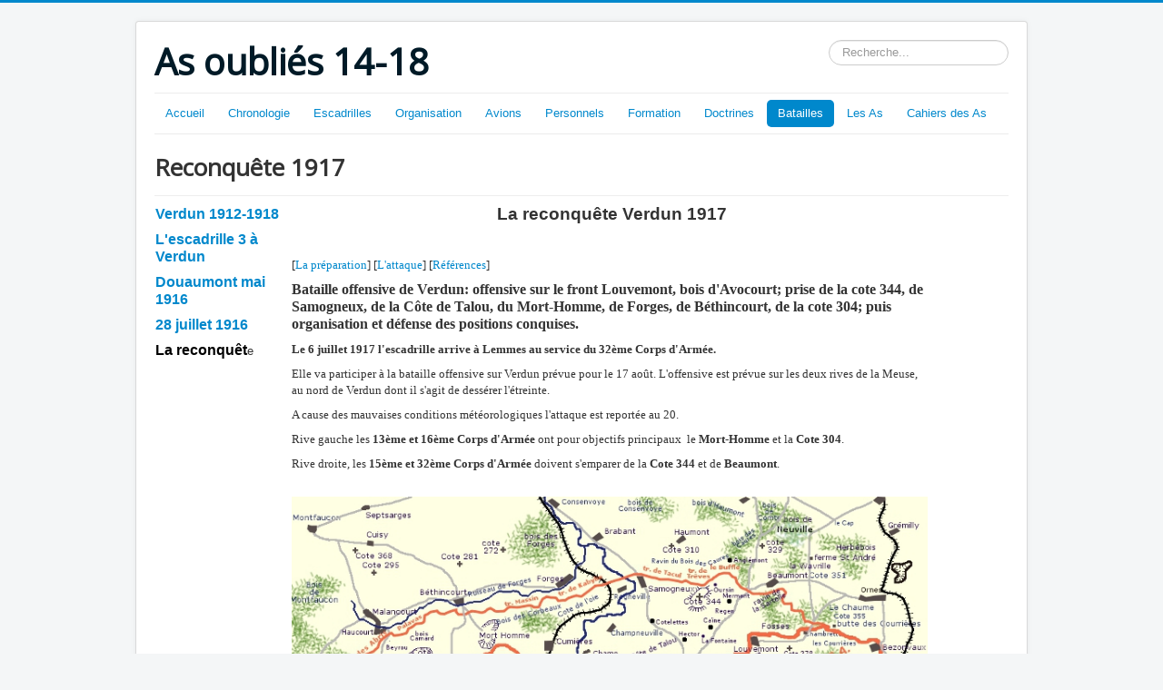

--- FILE ---
content_type: text/html; charset=utf-8
request_url: https://www.asoublies1418.fr/index.php?option=com_content&view=article&id=2238&Itemid=447
body_size: 137226
content:
<!DOCTYPE html>
<html lang="fr-fr" dir="ltr">
<head>
	<meta name="viewport" content="width=device-width, initial-scale=1.0" />
	<meta charset="utf-8" />
	<meta name="keywords" content="Aviation ww1 guerre mondiale" />
	<meta name="description" content="Histoire de l'Aviation pendant la 1ère Guerre mondiale" />
	<meta name="generator" content="Joomla! - Open Source Content Management" />
	<title>Reconquête 1917</title>
	<link href="/templates/protostar/favicon.ico" rel="shortcut icon" type="image/vnd.microsoft.icon" />
	<link href="https://www.asoublies1418.fr/index.php?option=com_search&amp;view=article&amp;id=2238&amp;Itemid=447&amp;format=opensearch" rel="search" title="Valider As oubliés 14-18" type="application/opensearchdescription+xml" />
	<link href="/plugins/system/jcemediabox/css/jcemediabox.css?1d12bb5a40100bbd1841bfc0e498ce7b" rel="stylesheet" />
	<link href="/plugins/system/jcemediabox/themes/standard/css/style.css?50fba48f56052a048c5cf30829163e4d" rel="stylesheet" />
	<link href="/templates/protostar/css/template.css?b0bb9e61d6c3236faa4267364a665426" rel="stylesheet" />
	<link href="https://fonts.googleapis.com/css?family=Open+Sans" rel="stylesheet" />
	<style>

	h1, h2, h3, h4, h5, h6, .site-title {
		font-family: 'Open Sans', sans-serif;
	}
	body.site {
		border-top: 3px solid #0088cc;
		background-color: #f4f6f7;
	}
	a {
		color: #0088cc;
	}
	.nav-list > .active > a,
	.nav-list > .active > a:hover,
	.dropdown-menu li > a:hover,
	.dropdown-menu .active > a,
	.dropdown-menu .active > a:hover,
	.nav-pills > .active > a,
	.nav-pills > .active > a:hover,
	.btn-primary {
		background: #0088cc;
	}div.mod_search93 input[type="search"]{ width:auto; }
	</style>
	<script src="/media/jui/js/jquery.min.js?b0bb9e61d6c3236faa4267364a665426"></script>
	<script src="/media/jui/js/jquery-noconflict.js?b0bb9e61d6c3236faa4267364a665426"></script>
	<script src="/media/jui/js/jquery-migrate.min.js?b0bb9e61d6c3236faa4267364a665426"></script>
	<script src="/media/system/js/caption.js?b0bb9e61d6c3236faa4267364a665426"></script>
	<script src="/plugins/system/jcemediabox/js/jcemediabox.js?0c56fee23edfcb9fbdfe257623c5280e"></script>
	<script src="/media/jui/js/bootstrap.min.js?b0bb9e61d6c3236faa4267364a665426"></script>
	<script src="/templates/protostar/js/template.js?b0bb9e61d6c3236faa4267364a665426"></script>
	<!--[if lt IE 9]><script src="/media/jui/js/html5.js?b0bb9e61d6c3236faa4267364a665426"></script><![endif]-->
	<!--[if lt IE 9]><script src="/media/system/js/html5fallback.js?b0bb9e61d6c3236faa4267364a665426"></script><![endif]-->
	<script>
jQuery(window).on('load',  function() {
				new JCaption('img.caption');
			});JCEMediaBox.init({popup:{width:"",height:"",legacy:0,lightbox:0,shadowbox:0,resize:0,icons:1,overlay:1,overlayopacity:0.8,overlaycolor:"#000000",fadespeed:500,scalespeed:500,hideobjects:0,scrolling:"fixed",close:2,labels:{'close':'Fermer','next':'Suivant','previous':'Précédent','cancel':'Annuler','numbers':'{$current} sur {$total}'},cookie_expiry:"",google_viewer:0},tooltip:{className:"tooltip",opacity:0.8,speed:150,position:"br",offsets:{x: 16, y: 16}},base:"/",imgpath:"plugins/system/jcemediabox/img",theme:"standard",themecustom:"",themepath:"plugins/system/jcemediabox/themes",mediafallback:0,mediaselector:"audio,video"});
	</script>

</head>
<body class="site com_content view-article no-layout no-task itemid-447">
	<!-- Body -->
	<div class="body" id="top">
		<div class="container">
			<!-- Header -->
			<header class="header" role="banner">
				<div class="header-inner clearfix">
					<a class="brand pull-left" href="/">
						<span class="site-title" title="As oubliés 14-18">As oubliés 14-18</span>											</a>
					<div class="header-search pull-right">
						<div class="search mod_search93">
	<form action="/index.php?option=com_content&amp;view=article&amp;id=2238&amp;Itemid=447" method="post" class="form-inline" role="search">
		<label for="mod-search-searchword93" class="element-invisible">Rechercher</label> <input name="searchword" id="mod-search-searchword93" maxlength="200"  class="inputbox search-query input-medium" type="search" size="20" placeholder="Recherche..." />		<input type="hidden" name="task" value="search" />
		<input type="hidden" name="option" value="com_search" />
		<input type="hidden" name="Itemid" value="447" />
	</form>
</div>

					</div>
				</div>
			</header>
							<nav class="navigation" role="navigation">
					<div class="navbar pull-left">
						<a class="btn btn-navbar collapsed" data-toggle="collapse" data-target=".nav-collapse">
							<span class="element-invisible">Basculer la navigation</span>
							<span class="icon-bar"></span>
							<span class="icon-bar"></span>
							<span class="icon-bar"></span>
						</a>
					</div>
					<div class="nav-collapse">
						<ul class="nav menu nav-pills mod-list">
<li class="item-101 default"><a href="/index.php?option=com_content&amp;view=article&amp;id=194&amp;Itemid=101" >Accueil</a></li><li class="item-161 deeper parent"><a href="/index.php?option=com_content&amp;view=article&amp;id=199&amp;Itemid=161" >Chronologie</a><ul class="nav-child unstyled small"><li class="item-190"><a href="/index.php?option=com_content&amp;view=article&amp;id=227&amp;Itemid=190" >Avant 1909</a></li><li class="item-191"><a href="/index.php?option=com_content&amp;view=article&amp;id=230&amp;Itemid=191" >1909</a></li><li class="item-192"><a href="/index.php?option=com_content&amp;view=article&amp;id=235&amp;Itemid=192" >1910</a></li><li class="item-193 deeper parent"><a href="/index.php?option=com_content&amp;view=article&amp;id=238&amp;Itemid=193" >1911</a><ul class="nav-child unstyled small"><li class="item-194"><a href="/index.php?option=com_content&amp;view=article&amp;id=238&amp;Itemid=194" >Manoeuvres de l'Est</a></li><li class="item-195"><a href="/index.php?option=com_content&amp;view=article&amp;id=245&amp;Itemid=195" >Le Concours militaire</a></li><li class="item-196"><a href="/index.php?option=com_content&amp;view=article&amp;id=244&amp;Itemid=196" >Situation 1911</a></li></ul></li><li class="item-197 deeper parent"><a href="/index.php?option=com_content&amp;view=article&amp;id=255&amp;Itemid=197" >1912</a><ul class="nav-child unstyled small"><li class="item-198"><a href="/index.php?option=com_content&amp;view=article&amp;id=255&amp;Itemid=198" >Création des escadrilles</a></li><li class="item-199"><a href="/index.php?option=com_content&amp;view=article&amp;id=256&amp;Itemid=199" >Manoeuvres de Touraine</a></li><li class="item-200"><a href="/index.php?option=com_content&amp;view=article&amp;id=257&amp;Itemid=200" >Souscription 1912</a></li></ul></li><li class="item-201 deeper parent"><a href="/index.php?option=com_content&amp;view=article&amp;id=263&amp;Itemid=201" >1913</a><ul class="nav-child unstyled small"><li class="item-202"><a href="/index.php?option=com_content&amp;view=article&amp;id=264&amp;Itemid=202" >Manoeuvres du Sud-Ouest</a></li><li class="item-203"><a href="/index.php?option=com_content&amp;view=article&amp;id=265&amp;Itemid=203" >Surveillance des frontières</a></li><li class="item-204"><a href="/index.php?option=com_content&amp;view=article&amp;id=269&amp;Itemid=204" >Crédits et dépenses 1913</a></li><li class="item-205"><a href="/index.php?option=com_content&amp;view=article&amp;id=270&amp;Itemid=205" >L'aéronautique militaire</a></li></ul></li><li class="item-206 deeper parent"><a href="/index.php?option=com_content&amp;view=article&amp;id=276&amp;Itemid=206" >1914</a><ul class="nav-child unstyled small"><li class="item-207"><a href="/index.php?option=com_content&amp;view=article&amp;id=276&amp;Itemid=207" >Commandes 1er semestre</a></li><li class="item-208"><a href="/index.php?option=com_content&amp;view=article&amp;id=277&amp;Itemid=208" >Incorporation dans l'aviation</a></li><li class="item-209"><a href="/index.php?option=com_content&amp;view=article&amp;id=278&amp;Itemid=209" >L'aviation à la Mobilisation</a></li></ul></li><li class="item-210 deeper parent"><a href="/index.php?option=com_content&amp;view=article&amp;id=284&amp;Itemid=210" >1915</a><ul class="nav-child unstyled small"><li class="item-211"><a href="/index.php?option=com_content&amp;view=article&amp;id=284&amp;Itemid=211" >Vue générale</a></li><li class="item-213"><a href="/index.php?option=com_content&amp;view=article&amp;id=286&amp;Itemid=213" >Instructions préparatoires aux attaques</a></li><li class="item-212"><a href="/index.php?option=com_content&amp;view=article&amp;id=287&amp;Itemid=212" >L'Avion-canon</a></li></ul></li><li class="item-214 deeper parent"><a href="/index.php?option=com_content&amp;view=article&amp;id=290&amp;Itemid=214" >1916</a><ul class="nav-child unstyled small"><li class="item-215"><a href="/index.php?option=com_content&amp;view=article&amp;id=290&amp;Itemid=215" >Année de tous les dangers</a></li><li class="item-216"><a href="/index.php?option=com_content&amp;view=article&amp;id=291&amp;Itemid=216" >Armements</a></li><li class="item-217"><a href="/index.php?option=com_content&amp;view=article&amp;id=295&amp;Itemid=217" >Interrogatoire d'un prisonnier</a></li></ul></li><li class="item-218 deeper parent"><a href="/index.php?option=com_content&amp;view=article&amp;id=296&amp;Itemid=218" >1917</a><ul class="nav-child unstyled small"><li class="item-219"><a href="/index.php?option=com_content&amp;view=article&amp;id=296&amp;Itemid=219" >L'effort technique</a></li><li class="item-220"><a href="/index.php?option=com_content&amp;view=article&amp;id=298&amp;Itemid=220" >Représailles</a></li><li class="item-221"><a href="/index.php?option=com_content&amp;view=article&amp;id=297&amp;Itemid=221" >Tensions entre le front et l'arrière</a></li></ul></li><li class="item-222 deeper parent"><a href="/index.php?option=com_content&amp;view=article&amp;id=299&amp;Itemid=222" >1918</a><ul class="nav-child unstyled small"><li class="item-223"><a href="/index.php?option=com_content&amp;view=article&amp;id=299&amp;Itemid=223" >La reconquête</a></li><li class="item-225"><a href="/index.php?option=com_content&amp;view=article&amp;id=301&amp;Itemid=225" >Objectifs de bombardement</a></li><li class="item-224"><a href="/index.php?option=com_content&amp;view=article&amp;id=300&amp;Itemid=224" >Création de la Division Aérienne</a></li></ul></li></ul></li><li class="item-108 deeper parent"><a href="/index.php?option=com_content&amp;view=article&amp;id=2&amp;Itemid=108" >Escadrilles</a><ul class="nav-child unstyled small"><li class="item-111 deeper parent"><span class="nav-header ">1 - 25</span>
<ul class="nav-child unstyled small"><li class="item-115"><a href="/index.php?option=com_content&amp;view=article&amp;id=5&amp;Itemid=115" >Escadrille HF 1 - MF 1 - AR 1 - SAL 1</a></li><li class="item-116"><a href="/index.php?option=com_content&amp;view=article&amp;id=12&amp;Itemid=116" >Escadrille MF 2 - F 2 - AR 2 - SPAbi 2</a></li><li class="item-118"><a href="/index.php?option=com_content&amp;view=article&amp;id=19&amp;Itemid=118" >Escadrille BL 3 - MS 3 - N 3 - SPA 3</a></li><li class="item-117"><a href="/index.php?option=com_content&amp;view=article&amp;id=22&amp;Itemid=117" >Escadrille D 4 - C 4 - SAL 4</a></li><li class="item-119"><a href="/index.php?option=com_content&amp;view=article&amp;id=34&amp;Itemid=119" >Escadrille MF 5 - F 5 - SAL 5</a></li><li class="item-120"><a href="/index.php?option=com_content&amp;view=article&amp;id=41&amp;Itemid=120" >Escadrille D 6 - C 6 - SOP 6 - SAL 6</a></li><li class="item-122"><a href="/index.php?option=com_content&amp;view=article&amp;id=47&amp;Itemid=122" >Escadrille HF 7 - SOP 7 - BR 7</a></li><li class="item-123"><a href="/index.php?option=com_content&amp;view=article&amp;id=48&amp;Itemid=123" >Escadrille MF 8 - F 8 - AR8 - SAL 8</a></li><li class="item-124"><a href="/index.php?option=com_content&amp;view=article&amp;id=49&amp;Itemid=124" >Escadrille BL 9 - C 9</a></li><li class="item-125"><a href="/index.php?option=com_content&amp;view=article&amp;id=50&amp;Itemid=125" >Escadrille BL 10 - C 10 - SAL 10</a></li><li class="item-126"><a href="/index.php?option=com_content&amp;view=article&amp;id=30&amp;Itemid=126" >Escadrille C 11 - BR 11</a></li><li class="item-127"><a href="/index.php?option=com_content&amp;view=article&amp;id=53&amp;Itemid=127" >Escadrille N 12 - MS 12 - SPA 12</a></li><li class="item-128"><a href="/index.php?option=com_content&amp;view=article&amp;id=54&amp;Itemid=128" >Escadrille HF 13 - C 13 - SOP 13 - SAL 13</a></li><li class="item-129"><a href="/index.php?option=com_content&amp;view=article&amp;id=55&amp;Itemid=129" >Escadrille V 14 - DO 14 - MF 14 - F 14 - AR 14 - SAL 14</a></li><li class="item-130"><a href="/index.php?option=com_content&amp;view=article&amp;id=56&amp;Itemid=130" >Escadrille REP 15 - MS 15 - N 15 - SPA 15</a></li><li class="item-131"><a href="/index.php?option=com_content&amp;view=article&amp;id=57&amp;Itemid=131" >Escadrille MF 16 - F 16 - SAL 16</a></li><li class="item-132"><a href="/index.php?option=com_content&amp;view=article&amp;id=58&amp;Itemid=132" >Escadrille BR 17 - C 17 - SOP 17</a></li><li class="item-133"><a href="/index.php?option=com_content&amp;view=article&amp;id=59&amp;Itemid=133" >Escadrille BL 18 - C 18 - SAL 18</a></li><li class="item-134"><a href="/index.php?option=com_content&amp;view=article&amp;id=60&amp;Itemid=134" >Escadrille HF 19 - MF 19 - AR 19 - SAL 19</a></li><li class="item-135"><a href="/index.php?option=com_content&amp;view=article&amp;id=61&amp;Itemid=135" >Escadrille MF 20 - AR 20 - SPA BI 20</a></li><li class="item-136"><a href="/index.php?option=com_content&amp;view=article&amp;id=62&amp;Itemid=136" >Escadrille V 21 - C 21</a></li><li class="item-137"><a href="/index.php?option=com_content&amp;view=article&amp;id=63&amp;Itemid=137" >Escadrille DO 22 - MF 22 - F 22 - AR 22 - SAL 22</a></li><li class="item-138"><a href="/index.php?option=com_content&amp;view=article&amp;id=64&amp;Itemid=138" >Escadrille MS 23 - N 23 - SPA 23</a></li><li class="item-139"><a href="/index.php?option=com_content&amp;view=article&amp;id=65&amp;Itemid=139" >Escadrille V 24 - N 24 - F24 - SOP 24 - SAL 24</a></li><li class="item-140"><a href="/index.php?option=com_content&amp;view=article&amp;id=66&amp;Itemid=140" >Escadrille C 25 - MF 25 - F 25 - V 25</a></li></ul></li><li class="item-112 deeper parent"><span class="nav-header ">26 - 50</span>
<ul class="nav-child unstyled small"><li class="item-317"><a href="/index.php?option=com_content&amp;view=article&amp;id=570&amp;Itemid=317" >Escadrille MS 26 - N 26 - SPA 26</a></li><li class="item-318"><a href="/index.php?option=com_content&amp;view=article&amp;id=542&amp;Itemid=318" >Escadrille REP 27 - C 27 - SAL 27</a></li><li class="item-319"><a href="/index.php?option=com_content&amp;view=article&amp;id=546&amp;Itemid=319" >Escadrille HF 28 - C 28 - SOP 28 - SAL 28</a></li><li class="item-320"><a href="/index.php?option=com_content&amp;view=article&amp;id=547&amp;Itemid=320" >Escadrille MF 29 - SOP 29 - BR 29</a></li><li class="item-321"><a href="/index.php?option=com_content&amp;view=article&amp;id=564&amp;Itemid=321" >Escadrille BL 30 - C 30 - SAL 30</a></li><li class="item-322"><a href="/index.php?option=com_content&amp;view=article&amp;id=577&amp;Itemid=322" >Escadrille MS 31 - N 31</a></li><li class="item-323"><a href="/index.php?option=com_content&amp;view=article&amp;id=585&amp;Itemid=323" >Escadrille HF 32 -MF 32 - F 32 - SAL 32 - AR 32</a></li><li class="item-324"><a href="/index.php?option=com_content&amp;view=article&amp;id=589&amp;Itemid=324" >Escadrille HF 33 - MF 33 - F 33 - AR 33 - SAL 33</a></li><li class="item-325"><a href="/index.php?option=com_content&amp;view=article&amp;id=596&amp;Itemid=325" >Escadrille C 34 - SPA Bi 34</a></li><li class="item-330"><a href="/index.php?option=com_content&amp;view=article&amp;id=837&amp;Itemid=330" >Escadrille MF 35 - AR 35 - BR 35</a></li><li class="item-331"><a href="/index.php?option=com_content&amp;view=article&amp;id=841&amp;Itemid=331" >Escadrille DM 36 - MF 36 - Sop 36</a></li><li class="item-332"><a href="/index.php?option=com_content&amp;view=article&amp;id=850&amp;Itemid=332" >Escadrille MS 37 - N 37 - SPA 37</a></li><li class="item-333"><a href="/index.php?option=com_content&amp;view=article&amp;id=854&amp;Itemid=333" >Escadrille MS 38 - N 38 - SPA 38</a></li><li class="item-334"><a href="/index.php?option=com_content&amp;view=article&amp;id=863&amp;Itemid=334" >Escadrille CM - C 39 - SOP 39 - SAL 39</a></li><li class="item-335"><a href="/index.php?option=com_content&amp;view=article&amp;id=870&amp;Itemid=335" >Escadrille MF 40 - AR 40 - SAL 40</a></li><li class="item-336"><a href="/index.php?option=com_content&amp;view=article&amp;id=877&amp;Itemid=336" >Escadrille MF 41 - F 41 - AR 41 - SAL 41</a></li><li class="item-337"><a href="/index.php?option=com_content&amp;view=article&amp;id=882&amp;Itemid=337" >Escadrille C 42 - SPA 42</a></li><li class="item-338"><a href="/index.php?option=com_content&amp;view=article&amp;id=889&amp;Itemid=338" >Escadrille C43 - SOP 43 - BR 43</a></li><li class="item-342"><a href="/index.php?option=com_content&amp;view=article&amp;id=946&amp;Itemid=342" >Escadrille MF 44 - F 44 - AR 44 - BR 44</a></li><li class="item-343"><a href="/index.php?option=com_content&amp;view=article&amp;id=949&amp;Itemid=343" >Escadrille MF 45 - F 45 - AR 45 - BR 45</a></li><li class="item-348"><a href="/index.php?option=com_content&amp;view=article&amp;id=955&amp;Itemid=348" >Escadrille C 46</a></li><li class="item-344"><a href="/index.php?option=com_content&amp;view=article&amp;id=2981&amp;Itemid=344" >Escadrille C 47 - SAL 47 - SPA 47</a></li><li class="item-345"><a href="/index.php?option=com_content&amp;view=article&amp;id=963&amp;Itemid=345" >Escadrille MS 48 - N 48 - SPA 48</a></li><li class="item-346"><a href="/index.php?option=com_content&amp;view=article&amp;id=968&amp;Itemid=346" >Escadrille MS 49 - N 49 - SPA 49</a></li><li class="item-347"><a href="/index.php?option=com_content&amp;view=article&amp;id=977&amp;Itemid=347" >Escadrille MF 50 - F 50 - AR 50 - SAL 50</a></li></ul></li><li class="item-351 deeper parent"><span class="nav-header ">51 - 75</span>
<ul class="nav-child unstyled small"><li class="item-352"><a href="/index.php?option=com_content&amp;view=article&amp;id=1032&amp;Itemid=352" >Escadrille C 51 - Sop 51</a></li><li class="item-353"><a href="/index.php?option=com_content&amp;view=article&amp;id=1034&amp;Itemid=353" >Escadrille F 52 - AR 52 - Sal 52</a></li><li class="item-354"><a href="/index.php?option=com_content&amp;view=article&amp;id=1037&amp;Itemid=354" >Escadrille C 53 - Spa bi 53</a></li><li class="item-355"><a href="/index.php?option=com_content&amp;view=article&amp;id=1041&amp;Itemid=355" >Escadrille MF 54 - F 54 - MS 54 - Spa bi 54</a></li><li class="item-356"><a href="/index.php?option=com_content&amp;view=article&amp;id=1044&amp;Itemid=356" >Escadrille M F 55 - F 55 - AR 55- SOP 55 - SPA 55</a></li><li class="item-357"><a href="/index.php?option=com_content&amp;view=article&amp;id=1050&amp;Itemid=357" >Escadrille C 56 - SAL 56</a></li><li class="item-358"><a href="/index.php?option=com_content&amp;view=article&amp;id=1054&amp;Itemid=358" >Escadrille N 57 - SPA 57</a></li><li class="item-359"><a href="/index.php?option=com_content&amp;view=article&amp;id=1060&amp;Itemid=359" >Escadrille MF 58 - F 58 - AR 58 - SAL 58</a></li><li class="item-360"><a href="/index.php?option=com_content&amp;view=article&amp;id=1068&amp;Itemid=360" >Escadrille MF 59 -F 59 - AR 59 - SAL 59</a></li><li class="item-361"><a href="/index.php?option=com_content&amp;view=article&amp;id=1071&amp;Itemid=361" >Escadrille MF 60 -F 60 - SOP 60 - SPAb 60</a></li><li class="item-362"><a href="/index.php?option=com_content&amp;view=article&amp;id=1080&amp;Itemid=362" >Escadrille C 61 - Sop 61 - Sal 61</a></li><li class="item-363"><a href="/index.php?option=com_content&amp;view=article&amp;id=1084&amp;Itemid=363" >Escadrille MF 62 - N 62 - SPA 62</a></li><li class="item-364"><a href="/index.php?option=com_content&amp;view=article&amp;id=1093&amp;Itemid=364" >Escadrille MF 63 - F 63 - SPA 63</a></li><li class="item-365"><a href="/index.php?option=com_content&amp;view=article&amp;id=1098&amp;Itemid=365" >Escadrille C 64 - SPA 64</a></li><li class="item-366"><a href="/index.php?option=com_content&amp;view=article&amp;id=1102&amp;Itemid=366" >Escadrille N 65 - Spa 65</a></li><li class="item-368"><a href="/index.php?option=com_content&amp;view=article&amp;id=1107&amp;Itemid=368" >Escadrille C 66 - Sop 66 - BR 66</a></li><li class="item-367"><a href="/index.php?option=com_content&amp;view=article&amp;id=1114&amp;Itemid=367" >Escadrille N 67 - Spa 67</a></li><li class="item-369"><a href="/index.php?option=com_content&amp;view=article&amp;id=1122&amp;Itemid=369" >Escadrille N 68- Spa 68</a></li><li class="item-370"><a href="/index.php?option=com_content&amp;view=article&amp;id=1121&amp;Itemid=370" >Escadrille N 69 - Spa 69</a></li><li class="item-371"><a href="/index.php?option=com_content&amp;view=article&amp;id=1129&amp;Itemid=371" >Escadrille MF 70 - AR 70 - Sal 70</a></li><li class="item-372"><a href="/index.php?option=com_content&amp;view=article&amp;id=1130&amp;Itemid=372" >Escadrille MF 71 - F 71 - AR 71 - SAL 71</a></li><li class="item-373"><a href="/index.php?option=com_content&amp;view=article&amp;id=1137&amp;Itemid=373" >Escadrille MF 72 - F 72 -AR 72 - SAL72</a></li><li class="item-374"><a href="/index.php?option=com_content&amp;view=article&amp;id=1140&amp;Itemid=374" >Escadrille N 73 - SPA 73</a></li><li class="item-376"><a href="/index.php?option=com_content&amp;view=article&amp;id=1143&amp;Itemid=376" >Escadrille C 74 - SAL 74</a></li><li class="item-375"><a href="/index.php?option=com_content&amp;view=article&amp;id=1144&amp;Itemid=375" >Escadrille N 75 - Spa 75</a></li></ul></li><li class="item-114 deeper parent"><span class="nav-header ">76 - 100</span>
<ul class="nav-child unstyled small"><li class="item-377"><a href="/index.php?option=com_content&amp;view=article&amp;id=1148&amp;Itemid=377" >Escadrille C 76 - N 76 - SPA 76</a></li><li class="item-378"><a href="/index.php?option=com_content&amp;view=article&amp;id=1151&amp;Itemid=378" >Escadrille N 77 - SPA 77</a></li><li class="item-379"><a href="/index.php?option=com_content&amp;view=article&amp;id=1158&amp;Itemid=379" >Escadrille N 78 - SPA 78</a></li><li class="item-380"><a href="/index.php?option=com_content&amp;view=article&amp;id=1162&amp;Itemid=380" >Escadrille N 79- SPA 79</a></li><li class="item-381"><a href="/index.php?option=com_content&amp;view=article&amp;id=1168&amp;Itemid=381" >Escadrille N 80 - SPA 80</a></li><li class="item-382"><a href="/index.php?option=com_content&amp;view=article&amp;id=1170&amp;Itemid=382" >Escadrille N 81 - SPA 81</a></li><li class="item-383"><a href="/index.php?option=com_content&amp;view=article&amp;id=1174&amp;Itemid=383" >Escadrille N 82 - SPA 82</a></li><li class="item-384"><a href="/index.php?option=com_content&amp;view=article&amp;id=1177&amp;Itemid=384" >Escadrille N 83- SPA 83</a></li><li class="item-385"><a href="/index.php?option=com_content&amp;view=article&amp;id=1184&amp;Itemid=385" >Escadrille N 84- SPA 84</a></li><li class="item-386"><a href="/index.php?option=com_content&amp;view=article&amp;id=1188&amp;Itemid=386" >Escadrille N 85- SPA 85</a></li><li class="item-387"><a href="/index.php?option=com_content&amp;view=article&amp;id=1189&amp;Itemid=387" >Escadrille N 86- SPA 86</a></li><li class="item-388"><a href="/index.php?option=com_content&amp;view=article&amp;id=1192&amp;Itemid=388" >Escadrille N 87- SPA 87</a></li><li class="item-389"><a href="/index.php?option=com_content&amp;view=article&amp;id=1196&amp;Itemid=389" >Escadrille MF 88 - N 88 - SPA 88</a></li><li class="item-390"><a href="/index.php?option=com_content&amp;view=article&amp;id=1257&amp;Itemid=390" >Escadrille N 89 - SPA 89</a></li><li class="item-391"><a href="/index.php?option=com_content&amp;view=article&amp;id=1261&amp;Itemid=391" >Escadrille V 90 - N 90 - SPA 90</a></li><li class="item-392"><a href="/index.php?option=com_content&amp;view=article&amp;id=1266&amp;Itemid=392" >Escadrille N 91- SPA 91</a></li><li class="item-393"><a href="/index.php?option=com_content&amp;view=article&amp;id=1269&amp;Itemid=393" >Escadrille N 92 - SPA 92</a></li><li class="item-394"><a href="/index.php?option=com_content&amp;view=article&amp;id=1272&amp;Itemid=394" >Escadrille N 93 - SPA 93</a></li><li class="item-395"><a href="/index.php?option=com_content&amp;view=article&amp;id=1276&amp;Itemid=395" >Escadrille C 94 - N 94 - SPA 94</a></li><li class="item-396"><a href="/index.php?option=com_content&amp;view=article&amp;id=1280&amp;Itemid=396" >Escadrille C 95 - N 95 - SPA 95</a></li><li class="item-397"><a href="/index.php?option=com_content&amp;view=article&amp;id=1283&amp;Itemid=397" >Escadrille V 96 - N 96 - SPA 96</a></li><li class="item-398"><a href="/index.php?option=com_content&amp;view=article&amp;id=1285&amp;Itemid=398" >Escadrille V 97 - N 97 - SPA 97</a></li><li class="item-399"><a href="/index.php?option=com_content&amp;view=article&amp;id=1289&amp;Itemid=399" >Escadrille MF 98 - N 98 - SPA 98</a></li><li class="item-400"><a href="/index.php?option=com_content&amp;view=article&amp;id=1290&amp;Itemid=400" >Escadrille MF 99 - N 99 - SPA 99</a></li><li class="item-401"><a href="/index.php?option=com_content&amp;view=article&amp;id=1295&amp;Itemid=401" >Escadrille N 100 - SPA 100</a></li></ul></li><li class="item-402 deeper parent"><span class="nav-header ">101 - 125</span>
<ul class="nav-child unstyled small"><li class="item-403"><a href="/index.php?option=com_content&amp;view=article&amp;id=1299&amp;Itemid=403" >Escadrille VB 101</a></li><li class="item-405"><a href="/index.php?option=com_content&amp;view=article&amp;id=1346&amp;Itemid=405" >Escadrille VB 102 - N 102 - SPA 102</a></li><li class="item-404"><a href="/index.php?option=com_content&amp;view=article&amp;id=1312&amp;Itemid=404" >Escadrille VB 103 - N 103 - SPA 103</a></li><li class="item-406"><a href="/index.php?option=com_content&amp;view=article&amp;id=1355&amp;Itemid=406" >Escadrille VB 104 - C 104 - SOP 104 - BR 104</a></li><li class="item-407"><a href="/index.php?option=com_content&amp;view=article&amp;id=1359&amp;Itemid=407" >Escadrille VB 105 - C 105 - SOP 105 - SAL 105</a></li><li class="item-408"><a href="/index.php?option=com_content&amp;view=article&amp;id=1362&amp;Itemid=408" >Escadrille VB 106 - C 106 - SM 106- SOP 106</a></li><li class="item-409"><a href="/index.php?option=com_content&amp;view=article&amp;id=1365&amp;Itemid=409" >Escadrille VB 107 - SOP 107 - BR 107</a></li><li class="item-410"><a href="/index.php?option=com_content&amp;view=article&amp;id=1371&amp;Itemid=410" >Escadrille VB 108 -SOP 108 - BR 108</a></li><li class="item-411"><a href="/index.php?option=com_content&amp;view=article&amp;id=1379&amp;Itemid=411" >Escadrille VB 109</a></li><li class="item-412"><a href="/index.php?option=com_content&amp;view=article&amp;id=1382&amp;Itemid=412" >Escadrille VB 110 - VC 110 - F 110</a></li><li class="item-413"><a href="/index.php?option=com_content&amp;view=article&amp;id=1400&amp;Itemid=413" >Escadrille VB 111 - VC 111 - SOP 111 - BR 111</a></li><li class="item-414"><a href="/index.php?option=com_content&amp;view=article&amp;id=1401&amp;Itemid=414" >Escadrille VB 112 - N 112 - SPA 112</a></li><li class="item-415"><a href="/index.php?option=com_content&amp;view=article&amp;id=1411&amp;Itemid=415" >Escadrille VB 113 - BR 113</a></li><li class="item-416"><a href="/index.php?option=com_content&amp;view=article&amp;id=1406&amp;Itemid=416" >Escadrille VB 114 - F 114</a></li><li class="item-417"><a href="/index.php?option=com_content&amp;view=article&amp;id=1418&amp;Itemid=417" >Escadrille CEP 115</a></li><li class="item-418"><a href="/index.php?option=com_content&amp;view=article&amp;id=1422&amp;Itemid=418" >Escadrille VB 116</a></li><li class="item-419"><a href="/index.php?option=com_content&amp;view=article&amp;id=1425&amp;Itemid=419" >Escadrille BM 117 - BR 117</a></li><li class="item-420"><a href="/index.php?option=com_content&amp;view=article&amp;id=1428&amp;Itemid=420" >Escadrille BM 118</a></li><li class="item-422"><a href="/index.php?option=com_content&amp;view=article&amp;id=1429&amp;Itemid=422" >Escadrille BM 119</a></li><li class="item-421"><a href="/index.php?option=com_content&amp;view=article&amp;id=1431&amp;Itemid=421" >Escadrille BM 120</a></li><li class="item-423"><a href="/index.php?option=com_content&amp;view=article&amp;id=1434&amp;Itemid=423" >Escadrille BM 121</a></li><li class="item-424"><a href="/index.php?option=com_content&amp;view=article&amp;id=1435&amp;Itemid=424" >Escadrille C 122 - Sal 122</a></li><li class="item-426"><a href="/index.php?option=com_content&amp;view=article&amp;id=1438&amp;Itemid=426" >Escadrille MF 123 - Sop 123 - BR 123</a></li><li class="item-427"><a href="/index.php?option=com_content&amp;view=article&amp;id=1440&amp;Itemid=427" >Escadrille 124 La Fayette</a></li><li class="item-428"><a href="/index.php?option=com_content&amp;view=article&amp;id=1443&amp;Itemid=428" >Escadrille PS 125 - VB 125</a></li></ul></li><li class="item-451 deeper parent"><span class="nav-header ">126 - 150</span>
<ul class="nav-child unstyled small"><li class="item-452"><a href="/index.php?option=com_content&amp;view=article&amp;id=2277&amp;Itemid=452" >Escadrille PS 126</a></li><li class="item-480"><a href="/index.php?option=com_content&amp;view=article&amp;id=2334&amp;Itemid=480" >Escadrille PS 127 Br 127</a></li><li class="item-481"><a href="/index.php?option=com_content&amp;view=article&amp;id=2335&amp;Itemid=481" >Escadrille PS 128 Br 128</a></li><li class="item-482"><a href="/index.php?option=com_content&amp;view=article&amp;id=2339&amp;Itemid=482" >Escadrille Sop 129 Br 129</a></li><li class="item-486"><a href="/index.php?option=com_content&amp;view=article&amp;id=2345&amp;Itemid=486" >Escadrille Sop 130 Br 130</a></li><li class="item-485"><a href="/index.php?option=com_content&amp;view=article&amp;id=2346&amp;Itemid=485" >Escadrille Sop 131 Br 131</a></li><li class="item-619"><a href="/index.php?option=com_content&amp;view=article&amp;id=2938&amp;Itemid=619" >Escadrille Sop 132 Br 132</a></li><li class="item-615"><a href="/index.php?option=com_content&amp;view=article&amp;id=2922&amp;Itemid=615" >Escadrille VB 133</a></li><li class="item-616"><a href="/index.php?option=com_content&amp;view=article&amp;id=2934&amp;Itemid=616" >Escadrille VB 134</a></li><li class="item-621"><a href="/index.php?option=com_content&amp;view=article&amp;id=2935&amp;Itemid=621" >Escadrille VB 135</a></li><li class="item-618"><a href="/index.php?option=com_content&amp;view=article&amp;id=2936&amp;Itemid=618" >Escadrille VB 136</a></li><li class="item-620"><a href="/index.php?option=com_content&amp;view=article&amp;id=2940&amp;Itemid=620" >Escadrille VB 137</a></li><li class="item-479"><a href="/index.php?option=com_content&amp;view=article&amp;id=2328&amp;Itemid=479" >Escadrille MS 140 - SPA140</a></li><li class="item-483"><a href="/index.php?option=com_content&amp;view=article&amp;id=2343&amp;Itemid=483" >Escadrille Sop 141 - Br 141</a></li><li class="item-484"><a href="/index.php?option=com_content&amp;view=article&amp;id=2338&amp;Itemid=484" >Escadrille N 150</a></li></ul></li><li class="item-454 deeper parent"><span class="nav-header ">151 - 175</span>
<ul class="nav-child unstyled small"><li class="item-625"><a href="/index.php?option=com_content&amp;view=article&amp;id=2289&amp;Itemid=625" >Escadrille N 151 - SPA151</a></li><li class="item-458"><a href="/index.php?option=com_content&amp;view=article&amp;id=2291&amp;Itemid=458" >Escadrille N 152 - SPA152</a></li><li class="item-459"><a href="/index.php?option=com_content&amp;view=article&amp;id=2294&amp;Itemid=459" >Escadrille N 153 - SPA153</a></li><li class="item-460"><a href="/index.php?option=com_content&amp;view=article&amp;id=2297&amp;Itemid=460" >Escadrille N 154 - SPA154</a></li><li class="item-461"><a href="/index.php?option=com_content&amp;view=article&amp;id=2301&amp;Itemid=461" >Escadrille N 155 - SPA155</a></li><li class="item-462"><a href="/index.php?option=com_content&amp;view=article&amp;id=2303&amp;Itemid=462" >Escadrille N 156 - SPA156</a></li><li class="item-456"><a href="/index.php?option=com_content&amp;view=article&amp;id=2288&amp;Itemid=456" >Escadrille N 157 - SPA157</a></li><li class="item-453"><a href="/index.php?option=com_content&amp;view=article&amp;id=2284&amp;Itemid=453" >Escadrille N 158 - MS 158 - SPA 158</a></li><li class="item-455"><a href="/index.php?option=com_content&amp;view=article&amp;id=2283&amp;Itemid=455" >Escadrille N 159 - SPA159</a></li><li class="item-464"><a href="/index.php?option=com_content&amp;view=article&amp;id=2288&amp;Itemid=464" >Escadrille N 160 - SPA 60</a></li><li class="item-465"><a href="/index.php?option=com_content&amp;view=article&amp;id=2304&amp;Itemid=465" >Escadrille N 161 - SPA 161</a></li><li class="item-463"><a href="/index.php?option=com_content&amp;view=article&amp;id=2306&amp;Itemid=463" >Escadrille N 162 - SPA162</a></li><li class="item-466"><a href="/index.php?option=com_content&amp;view=article&amp;id=2307&amp;Itemid=466" >Escadrille N 163 - SPA163</a></li><li class="item-467"><a href="/index.php?option=com_content&amp;view=article&amp;id=2308&amp;Itemid=467" >Escadrille N 164 - SPA164</a></li><li class="item-468"><a href="/index.php?option=com_content&amp;view=article&amp;id=2309&amp;Itemid=468" >Escadrille N 165 - SPA165</a></li><li class="item-470"><a href="/index.php?option=com_content&amp;view=article&amp;id=2311&amp;Itemid=470" >Escadrille N 166 - SPA166</a></li><li class="item-469"><a href="/index.php?option=com_content&amp;view=article&amp;id=2312&amp;Itemid=469" >Escadrille N 167- SPA167</a></li><li class="item-471"><a href="/index.php?option=com_content&amp;view=article&amp;id=2317&amp;Itemid=471" >Escadrille N 168- SPA168</a></li><li class="item-473"><a href="/index.php?option=com_content&amp;view=article&amp;id=2318&amp;Itemid=473" >Escadrille SPA169</a></li><li class="item-472"><a href="/index.php?option=com_content&amp;view=article&amp;id=2319&amp;Itemid=472" >Escadrille SPA170</a></li><li class="item-474"><a href="/index.php?option=com_content&amp;view=article&amp;id=2321&amp;Itemid=474" >Escadrille SPA 171</a></li><li class="item-475"><a href="/index.php?option=com_content&amp;view=article&amp;id=2318&amp;Itemid=475" >Escadrille SPA 172</a></li><li class="item-476"><a href="/index.php?option=com_content&amp;view=article&amp;id=2322&amp;Itemid=476" >Escadrille SPA 173</a></li><li class="item-477"><a href="/index.php?option=com_content&amp;view=article&amp;id=2323&amp;Itemid=477" >Escadrille SPA 174</a></li><li class="item-478"><a href="/index.php?option=com_content&amp;view=article&amp;id=2325&amp;Itemid=478" >Escadrille SPA 175</a></li></ul></li><li class="item-488 deeper parent"><span class="nav-header ">176 - 225</span>
<ul class="nav-child unstyled small"><li class="item-491"><a href="/index.php?option=com_content&amp;view=article&amp;id=2673&amp;Itemid=491" >Escadrille SPA176</a></li><li class="item-457"><a href="/index.php?option=com_content&amp;view=article&amp;id=2674&amp;Itemid=457" >Escadrille VR 200</a></li><li class="item-492"><a href="/index.php?option=com_content&amp;view=article&amp;id=2675&amp;Itemid=492" >Escadrille F 201 - AR 201 - BR 201</a></li><li class="item-493"><a href="/index.php?option=com_content&amp;view=article&amp;id=2676&amp;Itemid=493" >Escadrille C 202 - BR 202</a></li><li class="item-494"><a href="/index.php?option=com_content&amp;view=article&amp;id=2679&amp;Itemid=494" >Escadrille F 203 - AR 203 - SAL 203</a></li><li class="item-495"><a href="/index.php?option=com_content&amp;view=article&amp;id=2680&amp;Itemid=495" >Escadrille F 204 - SOP - 204 - SAL 204</a></li><li class="item-496"><a href="/index.php?option=com_content&amp;view=article&amp;id=2681&amp;Itemid=496" >Escadrille F 205 - AR 205 - SAL 205</a></li><li class="item-497"><a href="/index.php?option=com_content&amp;view=article&amp;id=2682&amp;Itemid=497" >Escadrille F 206 - SOP 206 - BR 206</a></li><li class="item-498"><a href="/index.php?option=com_content&amp;view=article&amp;id=2687&amp;Itemid=498" >Escadrille V 207 - C 207 - SOP 207 - BR 207</a></li><li class="item-499"><a href="/index.php?option=com_content&amp;view=article&amp;id=2688&amp;Itemid=499" >Escadrille F 208 - SOP 208 - BR 208</a></li><li class="item-500"><a href="/index.php?option=com_content&amp;view=article&amp;id=2693&amp;Itemid=500" >Escadrille V 209 - F 209 - BR 209</a></li><li class="item-501"><a href="/index.php?option=com_content&amp;view=article&amp;id=2694&amp;Itemid=501" >Escadrille F 210 - R 210 - C 210 - BR 210</a></li><li class="item-502"><a href="/index.php?option=com_content&amp;view=article&amp;id=2698&amp;Itemid=502" >Escadrille F 211 - AR 211 - BR 211</a></li><li class="item-503"><a href="/index.php?option=com_content&amp;view=article&amp;id=2700&amp;Itemid=503" >Escadrille F 212 - C 212  - BR 212 - MS 212 - SPAbi 212</a></li><li class="item-504"><a href="/index.php?option=com_content&amp;view=article&amp;id=2702&amp;Itemid=504" >Escadrille R 213 - BR 213</a></li><li class="item-505"><a href="/index.php?option=com_content&amp;view=article&amp;id=2704&amp;Itemid=505" >Escadrille R 214 - SOP 214 - BR 214</a></li><li class="item-506"><a href="/index.php?option=com_content&amp;view=article&amp;id=2706&amp;Itemid=506" >Escadrille MF 215-  MS 215 - SPAbi 215</a></li><li class="item-507"><a href="/index.php?option=com_content&amp;view=article&amp;id=2708&amp;Itemid=507" >Escadrille F 216 - SOP 216 - BR 216</a></li><li class="item-508"><a href="/index.php?option=com_content&amp;view=article&amp;id=2709&amp;Itemid=508" >Escadrille R 217 - SOP 217 - BR 217</a></li><li class="item-509"><a href="/index.php?option=com_content&amp;view=article&amp;id=2710&amp;Itemid=509" >Escadrille F 218 - BR 218</a></li><li class="item-510"><a href="/index.php?option=com_content&amp;view=article&amp;id=2716&amp;Itemid=510" >Escadrille C 219 - SOP 219 - BR 219</a></li><li class="item-512"><a href="/index.php?option=com_content&amp;view=article&amp;id=2718&amp;Itemid=512" >Escadrille C 220 - F 220 - BR 220</a></li><li class="item-513"><a href="/index.php?option=com_content&amp;view=article&amp;id=2721&amp;Itemid=513" >Escadrille F 221 - MF 221 - BR 221</a></li><li class="item-514"><a href="/index.php?option=com_content&amp;view=article&amp;id=2724&amp;Itemid=514" >Escadrille C 222 - SPA 222 - BR 222</a></li><li class="item-515"><a href="/index.php?option=com_content&amp;view=article&amp;id=2726&amp;Itemid=515" >Escadrille F 223 - SOP 223 - BR 223</a></li><li class="item-516"><a href="/index.php?option=com_content&amp;view=article&amp;id=2727&amp;Itemid=516" >Escadrille C 224 - BR 224</a></li><li class="item-517"><a href="/index.php?option=com_content&amp;view=article&amp;id=2730&amp;Itemid=517" >Escadrille C 225 - SAL 225</a></li></ul></li><li class="item-490 deeper parent"><span class="nav-header ">226 - 250</span>
<ul class="nav-child unstyled small"><li class="item-519"><a href="/index.php?option=com_content&amp;view=article&amp;id=2740&amp;Itemid=519" >Escadrille C 226 - SOP 226 - BR 226</a></li><li class="item-520"><a href="/index.php?option=com_content&amp;view=article&amp;id=2744&amp;Itemid=520" >Escadrille C 227 - BR 227</a></li><li class="item-521"><a href="/index.php?option=com_content&amp;view=article&amp;id=2748&amp;Itemid=521" >Escadrille C 228 - SPA bi 228 - BR 228</a></li><li class="item-522"><a href="/index.php?option=com_content&amp;view=article&amp;id=2751&amp;Itemid=522" >Escadrille C 229 - SOP 229 - BR 229</a></li><li class="item-523"><a href="/index.php?option=com_content&amp;view=article&amp;id=2755&amp;Itemid=523" >Escadrille R 230 - SAL 230</a></li><li class="item-524"><a href="/index.php?option=com_content&amp;view=article&amp;id=2756&amp;Itemid=524" >Escadrille SOP 231 - BR 231</a></li><li class="item-525"><a href="/index.php?option=com_content&amp;view=article&amp;id=2757&amp;Itemid=525" >Escadrille SOP 232 - BR 232</a></li><li class="item-526"><a href="/index.php?option=com_content&amp;view=article&amp;id=2758&amp;Itemid=526" >Escadrille AR 233 - BR 233</a></li><li class="item-527"><a href="/index.php?option=com_content&amp;view=article&amp;id=2759&amp;Itemid=527" >Escadrille SOP 234 - BR 234</a></li><li class="item-528"><a href="/index.php?option=com_content&amp;view=article&amp;id=2760&amp;Itemid=528" >Escadrille SOP 235 - BR 235</a></li><li class="item-529"><a href="/index.php?option=com_content&amp;view=article&amp;id=2761&amp;Itemid=529" >Escadrille SOP 236 - BR 236</a></li><li class="item-530"><a href="/index.php?option=com_content&amp;view=article&amp;id=2762&amp;Itemid=530" >Escadrille SOP 237 - BR 237</a></li><li class="item-531"><a href="/index.php?option=com_content&amp;view=article&amp;id=2763&amp;Itemid=531" >Escadrille SOP 238- BR 238</a></li><li class="item-532"><a href="/index.php?option=com_content&amp;view=article&amp;id=2768&amp;Itemid=532" >Escadrille R 239</a></li><li class="item-533"><a href="/index.php?option=com_content&amp;view=article&amp;id=2769&amp;Itemid=533" >Escadrille R 240</a></li><li class="item-534"><a href="/index.php?option=com_content&amp;view=article&amp;id=2771&amp;Itemid=534" >Escadrille R 241</a></li><li class="item-535"><a href="/index.php?option=com_content&amp;view=article&amp;id=2772&amp;Itemid=535" >Escadrille R 242</a></li><li class="item-536"><a href="/index.php?option=com_content&amp;view=article&amp;id=2773&amp;Itemid=536" >Escadrille BR 243</a></li><li class="item-537"><a href="/index.php?option=com_content&amp;view=article&amp;id=2774&amp;Itemid=537" >Escadrille BR 244</a></li><li class="item-538"><a href="/index.php?option=com_content&amp;view=article&amp;id=2775&amp;Itemid=538" >Escadrille BR 245</a></li><li class="item-539"><a href="/index.php?option=com_content&amp;view=article&amp;id=2776&amp;Itemid=539" >Escadrille BR 246</a></li><li class="item-540"><a href="/index.php?option=com_content&amp;view=article&amp;id=2777&amp;Itemid=540" >Escadrille SOP 250 - BR 250</a></li></ul></li><li class="item-541 deeper parent"><span class="nav-header ">251 - 275</span>
<ul class="nav-child unstyled small"><li class="item-648"><a href="/index.php?option=com_content&amp;view=article&amp;id=3287&amp;Itemid=648" >Escadrille AR 255</a></li><li class="item-646"><a href="/index.php?option=com_content&amp;view=article&amp;id=2794&amp;Itemid=646" >Escadrille AR 256</a></li><li class="item-645"><a href="/index.php?option=com_content&amp;view=article&amp;id=3272&amp;Itemid=645" >Escadrille SOP 269</a></li><li class="item-626"><a href="/index.php?option=com_content&amp;view=article&amp;id=3031&amp;Itemid=626" >Escadrille SOP 270</a></li></ul></li><li class="item-639 deeper parent"><span class="nav-header ">276 - 300</span>
<ul class="nav-child unstyled small"><li class="item-640"><a href="/index.php?option=com_content&amp;view=article&amp;id=3220&amp;Itemid=640" >Escadrille BR 287</a></li></ul></li></ul></li><li class="item-544 deeper parent"><a href="/index.php?option=com_content&amp;view=article&amp;id=2822&amp;Itemid=544" >Organisation</a><ul class="nav-child unstyled small"><li class="item-622 deeper parent"><a href="/index.php?option=com_content&amp;view=article&amp;id=2950&amp;Itemid=622" >GQG</a><ul class="nav-child unstyled small"><li class="item-623"><a href="/index.php?option=com_content&amp;view=article&amp;id=2942&amp;Itemid=623" >GQG 1915</a></li></ul></li><li class="item-599 deeper parent"><a href="/index.php?option=com_content&amp;view=article&amp;id=2903&amp;Itemid=599" >Armées</a><ul class="nav-child unstyled small"><li class="item-605"><a href="/index.php?option=com_content&amp;view=article&amp;id=2903&amp;Itemid=605" >1ère Armée</a></li><li class="item-606"><a href="/index.php?option=com_content&amp;view=article&amp;id=2904&amp;Itemid=606" >2e Armée</a></li><li class="item-607"><a href="/index.php?option=com_content&amp;view=article&amp;id=2905&amp;Itemid=607" >3e Armée</a></li><li class="item-608"><a href="/index.php?option=com_content&amp;view=article&amp;id=2906&amp;Itemid=608" >4e Armée</a></li><li class="item-610"><a href="/index.php?option=com_content&amp;view=article&amp;id=2908&amp;Itemid=610" >6e Armée</a></li><li class="item-611"><a href="/index.php?option=com_content&amp;view=article&amp;id=2909&amp;Itemid=611" >7e Armée</a></li><li class="item-612"><a href="/index.php?option=com_content&amp;view=article&amp;id=2910&amp;Itemid=612" >8e Armée</a></li><li class="item-613"><a href="/index.php?option=com_content&amp;view=article&amp;id=2911&amp;Itemid=613" >9e Armée</a></li><li class="item-614"><a href="/index.php?option=com_content&amp;view=article&amp;id=2912&amp;Itemid=614" >10e Armée</a></li></ul></li><li class="item-600 deeper parent"><a href="/index.php?option=com_content&amp;view=article&amp;id=2913&amp;Itemid=600" >Escadrilles</a><ul class="nav-child unstyled small"><li class="item-628"><a href="/index.php?option=com_content&amp;view=article&amp;id=3077&amp;Itemid=628" >Symbolique</a></li><li class="item-647"><a href="/index.php?option=com_content&amp;view=article&amp;id=3275&amp;Itemid=647" >Fourragères</a></li></ul></li><li class="item-545 deeper parent"><a href="/index.php?option=com_content&amp;view=article&amp;id=2821&amp;Itemid=545" >Aviation de corps d'armée</a><ul class="nav-child unstyled small"><li class="item-637"><a href="/index.php?option=com_content&amp;view=article&amp;id=2821&amp;Itemid=637" >Escadrilles par Corps d'armée</a></li><li class="item-627"><a href="/index.php?option=com_content&amp;view=article&amp;id=3048&amp;Itemid=627" >Aéronautique 12e CA. Missions</a></li></ul></li><li class="item-546 deeper parent"><a href="/index.php?option=com_content&amp;view=article&amp;id=2823&amp;Itemid=546" >Bombardement</a><ul class="nav-child unstyled small"><li class="item-548"><a href="/index.php?option=com_content&amp;view=article&amp;id=2829&amp;Itemid=548" >Outils du Bombardement</a></li><li class="item-552"><a href="/index.php?option=com_content&amp;view=article&amp;id=2823&amp;Itemid=552" >Constitution</a></li><li class="item-547"><a href="/index.php?option=com_content&amp;view=article&amp;id=2832&amp;Itemid=547" >G B 1</a></li><li class="item-549"><a href="/index.php?option=com_content&amp;view=article&amp;id=2835&amp;Itemid=549" >G B 2</a></li><li class="item-550"><a href="/index.php?option=com_content&amp;view=article&amp;id=2833&amp;Itemid=550" >G B 3</a></li><li class="item-551"><a href="/index.php?option=com_content&amp;view=article&amp;id=2824&amp;Itemid=551" >G B 4</a></li><li class="item-553"><a href="/index.php?option=com_content&amp;view=article&amp;id=2836&amp;Itemid=553" >G B 5</a></li><li class="item-554"><a href="/index.php?option=com_content&amp;view=article&amp;id=2838&amp;Itemid=554" >G B 6</a></li><li class="item-555"><a href="/index.php?option=com_content&amp;view=article&amp;id=2839&amp;Itemid=555" >G B 7</a></li><li class="item-556"><a href="/index.php?option=com_content&amp;view=article&amp;id=2840&amp;Itemid=556" >G B 8</a></li><li class="item-557"><a href="/index.php?option=com_content&amp;view=article&amp;id=2841&amp;Itemid=557" >G B 9</a></li><li class="item-558"><a href="/index.php?option=com_content&amp;view=article&amp;id=2842&amp;Itemid=558" >G B 10</a></li><li class="item-559"><a href="/index.php?option=com_content&amp;view=article&amp;id=2844&amp;Itemid=559" >Escadre de bombardement</a></li></ul></li><li class="item-560 deeper parent"><a href="/index.php?option=com_content&amp;view=article&amp;id=202&amp;Itemid=560" >Chasse</a><ul class="nav-child unstyled small"><li class="item-561"><a href="/index.php?option=com_content&amp;view=article&amp;id=2035&amp;Itemid=561" >Avions ennemis</a></li><li class="item-562"><a href="/index.php?option=com_content&amp;view=article&amp;id=202&amp;Itemid=562" >Groupes de combat</a></li><li class="item-563"><a href="/index.php?option=com_content&amp;view=article&amp;id=2845&amp;Itemid=563" >Groupement de Cachy</a></li><li class="item-564"><a href="/index.php?option=com_content&amp;view=article&amp;id=2849&amp;Itemid=564" >GC 12 Cigognes</a></li><li class="item-565"><a href="/index.php?option=com_content&amp;view=article&amp;id=2850&amp;Itemid=565" >GC 13</a></li><li class="item-566"><a href="/index.php?option=com_content&amp;view=article&amp;id=2852&amp;Itemid=566" >GC 14</a></li><li class="item-567"><a href="/index.php?option=com_content&amp;view=article&amp;id=2851&amp;Itemid=567" >GC 15</a></li><li class="item-568"><a href="/index.php?option=com_content&amp;view=article&amp;id=2853&amp;Itemid=568" >GC 16</a></li><li class="item-569"><a href="/index.php?option=com_content&amp;view=article&amp;id=2854&amp;Itemid=569" >GC 17</a></li><li class="item-570"><a href="/index.php?option=com_content&amp;view=article&amp;id=2855&amp;Itemid=570" >GC 18</a></li><li class="item-571"><a href="/index.php?option=com_content&amp;view=article&amp;id=2856&amp;Itemid=571" >GC 19</a></li><li class="item-572"><a href="/index.php?option=com_content&amp;view=article&amp;id=2857&amp;Itemid=572" >GC 20</a></li><li class="item-573"><a href="/index.php?option=com_content&amp;view=article&amp;id=2858&amp;Itemid=573" >GC 21</a></li><li class="item-574"><a href="/index.php?option=com_content&amp;view=article&amp;id=2859&amp;Itemid=574" >GC 22</a></li><li class="item-575"><a href="/index.php?option=com_content&amp;view=article&amp;id=2860&amp;Itemid=575" >GC 23)</a></li></ul></li><li class="item-576 deeper parent"><a href="/index.php?option=com_content&amp;view=article&amp;id=2867&amp;Itemid=576" >Observation-Liaisons</a><ul class="nav-child unstyled small"><li class="item-577"><a href="/index.php?option=com_content&amp;view=article&amp;id=2867&amp;Itemid=577" >Escadrille CM</a></li><li class="item-578"><a href="/index.php?option=com_content&amp;view=article&amp;id=2870&amp;Itemid=578" >Escadrille BLC 2</a></li><li class="item-602"><a href="/index.php?option=com_content&amp;view=article&amp;id=2916&amp;Itemid=602" >Liaisons toutes armes</a></li></ul></li><li class="item-579 deeper parent"><a href="/index.php?option=com_content&amp;view=article&amp;id=2871&amp;Itemid=579" >Parcs et Réserves</a><ul class="nav-child unstyled small"><li class="item-583"><a href="/index.php?option=com_content&amp;view=article&amp;id=2874&amp;Itemid=583" >Parc d'aviation</a></li><li class="item-580"><a href="/index.php?option=com_content&amp;view=article&amp;id=2871&amp;Itemid=580" >2e Réserve</a></li><li class="item-581"><a href="/index.php?option=com_content&amp;view=article&amp;id=2872&amp;Itemid=581" >Réserve des pilotes</a></li><li class="item-582"><a href="/index.php?option=com_content&amp;view=article&amp;id=2873&amp;Itemid=582" >Parcs d'aviation 1917</a></li><li class="item-584"><a href="/index.php?option=com_content&amp;view=article&amp;id=2875&amp;Itemid=584" >Parc GB 101</a></li><li class="item-587"><a href="/index.php?option=com_content&amp;view=article&amp;id=2876&amp;Itemid=587" >Parc août 1914</a></li><li class="item-588"><a href="/index.php?option=com_content&amp;view=article&amp;id=2878&amp;Itemid=588" >Parc N° 10</a></li><li class="item-604"><a href="/index.php?option=com_content&amp;view=article&amp;id=2918&amp;Itemid=604" >Parc N° 6</a></li><li class="item-589"><a href="/index.php?option=com_content&amp;view=article&amp;id=2879&amp;Itemid=589" >Parc N° 2</a></li><li class="item-603"><a href="/index.php?option=com_content&amp;view=article&amp;id=2917&amp;Itemid=603" >Parc N° 3</a></li><li class="item-590"><a href="/index.php?option=com_content&amp;view=article&amp;id=2877&amp;Itemid=590" >Camion atelier</a></li></ul></li><li class="item-624"><a href="/index.php?option=com_content&amp;view=article&amp;id=2961&amp;Itemid=624" >Division aérienne</a></li><li class="item-643 deeper parent"><a href="/index.php?option=com_content&amp;view=article&amp;id=3269&amp;Itemid=643" >Service de santé</a><ul class="nav-child unstyled small"><li class="item-644"><a href="/index.php?option=com_content&amp;view=article&amp;id=3269&amp;Itemid=644" >Escadrille VR 75</a></li></ul></li></ul></li><li class="item-109 deeper parent"><a href="/index.php?option=com_content&amp;view=article&amp;id=4&amp;Itemid=109" >Avions</a><ul class="nav-child unstyled small"><li class="item-244"><a href="/index.php?option=com_content&amp;view=article&amp;id=366&amp;Itemid=244" >Généralités</a></li><li class="item-246 deeper parent"><a href="/index.php?option=com_content&amp;view=article&amp;id=367&amp;Itemid=246" >Constructeurs</a><ul class="nav-child unstyled small"><li class="item-247"><a href="/index.php?option=com_content&amp;view=article&amp;id=367&amp;Itemid=247" >Blériot</a></li><li class="item-248"><a href="/index.php?option=com_content&amp;view=article&amp;id=372&amp;Itemid=248" >Breguet-Michelin</a></li><li class="item-249"><a href="/index.php?option=com_content&amp;view=article&amp;id=374&amp;Itemid=249" >Caudron</a></li><li class="item-250"><a href="/index.php?option=com_content&amp;view=article&amp;id=379&amp;Itemid=250" >Deperdussin</a></li><li class="item-245"><a href="/index.php?option=com_content&amp;view=article&amp;id=380&amp;Itemid=245" >Dorand</a></li><li class="item-251"><a href="/index.php?option=com_content&amp;view=article&amp;id=383&amp;Itemid=251" >H. Farman</a></li><li class="item-252"><a href="/index.php?option=com_content&amp;view=article&amp;id=384&amp;Itemid=252" >M. Farman</a></li><li class="item-261"><a href="/index.php?option=com_content&amp;view=article&amp;id=396&amp;Itemid=261" >Morane</a></li><li class="item-262"><a href="/index.php?option=com_content&amp;view=article&amp;id=397&amp;Itemid=262" >Nieuport</a></li><li class="item-263"><a href="/index.php?option=com_content&amp;view=article&amp;id=398&amp;Itemid=263" >Ponnier</a></li><li class="item-264"><a href="/index.php?option=com_content&amp;view=article&amp;id=399&amp;Itemid=264" >Ponche</a></li><li class="item-265"><a href="/index.php?option=com_content&amp;view=article&amp;id=400&amp;Itemid=265" >REP</a></li><li class="item-266"><a href="/index.php?option=com_content&amp;view=article&amp;id=401&amp;Itemid=266" >Salmson</a></li><li class="item-267"><a href="/index.php?option=com_content&amp;view=article&amp;id=402&amp;Itemid=267" >Schmitt</a></li><li class="item-268"><a href="/index.php?option=com_content&amp;view=article&amp;id=404&amp;Itemid=268" >Spad</a></li><li class="item-260"><a href="/index.php?option=com_content&amp;view=article&amp;id=395&amp;Itemid=260" >Voisin</a></li></ul></li></ul></li><li class="item-110 deeper parent"><a href="/index.php?option=com_content&amp;view=article&amp;id=3&amp;Itemid=110" >Personnels</a><ul class="nav-child unstyled small"><li class="item-641 deeper parent"><a href="/index.php?option=com_content&amp;view=article&amp;id=3259&amp;Itemid=641" >Par département</a><ul class="nav-child unstyled small"><li class="item-642"><a href="/index.php?option=com_content&amp;view=article&amp;id=3261&amp;Itemid=642" >38</a></li></ul></li><li class="item-281"><a href="/index.php?option=com_content&amp;view=article&amp;id=430&amp;Itemid=281" >-A-</a></li><li class="item-282"><a href="/index.php?option=com_content&amp;view=article&amp;id=425&amp;Itemid=282" >-B-</a></li><li class="item-283"><a href="/index.php?option=com_content&amp;view=article&amp;id=429&amp;Itemid=283" >-C-</a></li><li class="item-284"><a href="/index.php?option=com_content&amp;view=article&amp;id=432&amp;Itemid=284" >-D-</a></li><li class="item-285"><a href="/index.php?option=com_content&amp;view=article&amp;id=433&amp;Itemid=285" >-E-</a></li><li class="item-286"><a href="/index.php?option=com_content&amp;view=article&amp;id=434&amp;Itemid=286" >-F-</a></li><li class="item-287"><a href="/index.php?option=com_content&amp;view=article&amp;id=435&amp;Itemid=287" >-G-</a></li><li class="item-288"><a href="/index.php?option=com_content&amp;view=article&amp;id=436&amp;Itemid=288" >-H-</a></li><li class="item-289"><a href="/index.php?option=com_content&amp;view=article&amp;id=437&amp;Itemid=289" >-I-</a></li><li class="item-290"><a href="/index.php?option=com_content&amp;view=article&amp;id=438&amp;Itemid=290" >-J-</a></li><li class="item-291"><a href="/index.php?option=com_content&amp;view=article&amp;id=439&amp;Itemid=291" >-K-</a></li><li class="item-292"><a href="/index.php?option=com_content&amp;view=article&amp;id=440&amp;Itemid=292" >-L-</a></li><li class="item-293"><a href="/index.php?option=com_content&amp;view=article&amp;id=441&amp;Itemid=293" >-M-</a></li><li class="item-294"><a href="/index.php?option=com_content&amp;view=article&amp;id=442&amp;Itemid=294" >-N-</a></li><li class="item-295"><a href="/index.php?option=com_content&amp;view=article&amp;id=443&amp;Itemid=295" >-O-</a></li><li class="item-296"><a href="/index.php?option=com_content&amp;view=article&amp;id=444&amp;Itemid=296" >-P-</a></li><li class="item-297"><a href="/index.php?option=com_content&amp;view=article&amp;id=445&amp;Itemid=297" >-Q-</a></li><li class="item-298"><a href="/index.php?option=com_content&amp;view=article&amp;id=446&amp;Itemid=298" >-R-</a></li><li class="item-299"><a href="/index.php?option=com_content&amp;view=article&amp;id=447&amp;Itemid=299" >-S-</a></li><li class="item-300"><a href="/index.php?option=com_content&amp;view=article&amp;id=448&amp;Itemid=300" >-T-</a></li><li class="item-301"><a href="/index.php?option=com_content&amp;view=article&amp;id=449&amp;Itemid=301" >-U-</a></li><li class="item-302"><a href="/index.php?option=com_content&amp;view=article&amp;id=450&amp;Itemid=302" >-V-</a></li><li class="item-303"><a href="/index.php?option=com_content&amp;view=article&amp;id=451&amp;Itemid=303" >-W-</a></li><li class="item-304"><a href="/index.php?option=com_content&amp;view=article&amp;id=452&amp;Itemid=304" >-Y-</a></li><li class="item-305"><a href="/index.php?option=com_content&amp;view=article&amp;id=453&amp;Itemid=305" >-Z-</a></li></ul></li><li class="item-163 deeper parent"><a href="/index.php?option=com_content&amp;view=article&amp;id=200&amp;Itemid=163" >Formation</a><ul class="nav-child unstyled small"><li class="item-228"><a href="/index.php?option=com_content&amp;view=article&amp;id=310&amp;Itemid=228" >Programme</a></li><li class="item-229 deeper parent"><a href="/index.php?option=com_content&amp;view=article&amp;id=318&amp;Itemid=229" >Ecoles</a><ul class="nav-child unstyled small"><li class="item-230"><a href="/index.php?option=com_content&amp;view=article&amp;id=319&amp;Itemid=230" >Ambérieu</a></li><li class="item-231"><a href="/index.php?option=com_content&amp;view=article&amp;id=321&amp;Itemid=231" >Avord</a></li><li class="item-232"><a href="/index.php?option=com_content&amp;view=article&amp;id=324&amp;Itemid=232" >Biscarosse</a></li><li class="item-233"><a href="/index.php?option=com_content&amp;view=article&amp;id=325&amp;Itemid=233" >Bron</a></li><li class="item-234"><a href="/index.php?option=com_content&amp;view=article&amp;id=326&amp;Itemid=234" >Chartres</a></li><li class="item-235"><a href="/index.php?option=com_content&amp;view=article&amp;id=333&amp;Itemid=235" >Dijon</a></li><li class="item-236 deeper parent"><a href="/index.php?option=com_content&amp;view=article&amp;id=331&amp;Itemid=236" >Châteauroux</a><ul class="nav-child unstyled small"><li class="item-253"><a href="/index.php?option=com_content&amp;view=article&amp;id=389&amp;Itemid=253" >Personnels</a></li></ul></li><li class="item-237"><a href="/index.php?option=com_content&amp;view=article&amp;id=328&amp;Itemid=237" >Cazaux</a></li><li class="item-238"><a href="/index.php?option=com_content&amp;view=article&amp;id=332&amp;Itemid=238" >Le Crotoy</a></li><li class="item-239"><a href="/index.php?option=com_content&amp;view=article&amp;id=324&amp;Itemid=239" >Biscarosse</a></li><li class="item-240"><a href="/index.php?option=com_content&amp;view=article&amp;id=337&amp;Itemid=240" >Groupe Divisions d'Entrainement</a></li></ul></li><li class="item-241 deeper parent"><a href="/index.php?option=com_content&amp;view=article&amp;id=341&amp;Itemid=241" >Témoignages</a><ul class="nav-child unstyled small"><li class="item-242"><a href="/index.php?option=com_content&amp;view=article&amp;id=341&amp;Itemid=242" >Toussaint Picard</a></li><li class="item-243"><a href="/index.php?option=com_content&amp;view=article&amp;id=365&amp;Itemid=243" >Formation</a></li></ul></li></ul></li><li class="item-164 deeper parent"><a href="/index.php?option=com_content&amp;view=article&amp;id=202&amp;Itemid=164" >Doctrines</a><ul class="nav-child unstyled small"><li class="item-255 deeper parent"><a href="/index.php?option=com_content&amp;view=article&amp;id=391&amp;Itemid=255" >Documents administratifs</a><ul class="nav-child unstyled small"><li class="item-256"><a href="/index.php?option=com_content&amp;view=article&amp;id=2914&amp;Itemid=256" >Surveillance des pilotes</a></li><li class="item-601"><a href="/index.php?option=com_content&amp;view=article&amp;id=391&amp;Itemid=601" >Solde des pilotes</a></li><li class="item-257"><a href="/index.php?option=com_content&amp;view=article&amp;id=392&amp;Itemid=257" >Carnet des effets personnels</a></li></ul></li><li class="item-258 deeper parent"><a href="/index.php?option=com_content&amp;view=article&amp;id=393&amp;Itemid=258" >Conférences</a><ul class="nav-child unstyled small"><li class="item-259"><a href="/index.php?option=com_content&amp;view=article&amp;id=393&amp;Itemid=259" >La chasse en monoplace</a></li><li class="item-591"><a href="/index.php?option=com_content&amp;view=article&amp;id=2882&amp;Itemid=591" >Les Patrouilles de Chasse</a></li><li class="item-592"><a href="/index.php?option=com_content&amp;view=article&amp;id=2880&amp;Itemid=592" >Les Acrobaties</a></li><li class="item-593"><a href="/index.php?option=com_content&amp;view=article&amp;id=2881&amp;Itemid=593" >Guide du bombadement de nuit</a></li><li class="item-594"><a href="/index.php?option=com_content&amp;view=article&amp;id=2883&amp;Itemid=594" >Vols et bombardement de nuit</a></li></ul></li><li class="item-595 deeper parent"><a href="/index.php?option=com_content&amp;view=article&amp;id=2884&amp;Itemid=595" >Etudes scientifiques</a><ul class="nav-child unstyled small"><li class="item-596"><a href="/index.php?option=com_content&amp;view=article&amp;id=2884&amp;Itemid=596" >Mal des Aviateurs</a></li><li class="item-597"><a href="/index.php?option=com_content&amp;view=article&amp;id=2885&amp;Itemid=597" >Epreuve d'aptitudes</a></li></ul></li><li class="item-269 deeper parent"><a href="/index.php?option=com_content&amp;view=article&amp;id=408&amp;Itemid=269" >Circulaires</a><ul class="nav-child unstyled small"><li class="item-270"><a href="/index.php?option=com_content&amp;view=article&amp;id=408&amp;Itemid=270" >Admission dans le personnel navigant</a></li><li class="item-271"><a href="/index.php?option=com_content&amp;view=article&amp;id=409&amp;Itemid=271" >Examen médical</a></li><li class="item-272"><a href="/index.php?option=com_content&amp;view=article&amp;id=410&amp;Itemid=272" >Escadrilles hors du front</a></li><li class="item-273"><a href="/index.php?option=com_content&amp;view=article&amp;id=411&amp;Itemid=273" >Port des insignes</a></li></ul></li><li class="item-274 deeper parent"><a href="/index.php?option=com_content&amp;view=article&amp;id=413&amp;Itemid=274" >Monographies</a><ul class="nav-child unstyled small"><li class="item-275"><a href="/index.php?option=com_content&amp;view=article&amp;id=413&amp;Itemid=275" >Observation et photographie</a></li><li class="item-278"><a href="/index.php?option=com_content&amp;view=article&amp;id=418&amp;Itemid=278" >Premiers bombardements</a></li><li class="item-279"><a href="/index.php?option=com_content&amp;view=article&amp;id=419&amp;Itemid=279" >Premiers duels aériens</a></li><li class="item-280"><a href="/index.php?option=com_content&amp;view=article&amp;id=420&amp;Itemid=280" >Tirer à travers l'hélice</a></li><li class="item-636"><a href="/index.php?option=com_content&amp;view=article&amp;id=3200&amp;Itemid=636" >Premier avion sans pilote</a></li></ul></li></ul></li><li class="item-162 active deeper parent"><a href="/index.php?option=com_content&amp;view=article&amp;id=201&amp;Itemid=162" >Batailles</a><ul class="nav-child unstyled small"><li class="item-181"><a href="/index.php?option=com_content&amp;view=article&amp;id=201&amp;Itemid=181" >Janvier - juillet 1914</a></li><li class="item-341"><a href="/index.php?option=com_content&amp;view=article&amp;id=932&amp;Itemid=341" >Premiers bombardements</a></li><li class="item-183 deeper parent"><a href="/index.php?option=com_content&amp;view=article&amp;id=220&amp;Itemid=183" >Bataille des frontières</a><ul class="nav-child unstyled small"><li class="item-184"><a href="/index.php?option=com_content&amp;view=article&amp;id=221&amp;Itemid=184" >Première Armée</a></li><li class="item-185"><a href="/index.php?option=com_content&amp;view=article&amp;id=222&amp;Itemid=185" >Deuxième Armée</a></li><li class="item-186"><a href="/index.php?option=com_content&amp;view=article&amp;id=223&amp;Itemid=186" >Troisième Armée</a></li><li class="item-187"><a href="/index.php?option=com_content&amp;view=article&amp;id=224&amp;Itemid=187" >Quatrième Armée</a></li><li class="item-188"><a href="/index.php?option=com_content&amp;view=article&amp;id=225&amp;Itemid=188" >Cinquième Armée</a></li><li class="item-189"><a href="/index.php?option=com_content&amp;view=article&amp;id=226&amp;Itemid=189" >Corps de Cavalerie</a></li></ul></li><li class="item-326 deeper parent"><a href="/index.php?option=com_content&amp;view=article&amp;id=644&amp;Itemid=326" >La Marne</a><ul class="nav-child unstyled small"><li class="item-329"><a href="/index.php?option=com_content&amp;view=article&amp;id=644&amp;Itemid=329" >Les prémices</a></li><li class="item-327"><a href="/index.php?option=com_content&amp;view=article&amp;id=645&amp;Itemid=327" >6 septembre 1914</a></li><li class="item-328"><a href="/index.php?option=com_content&amp;view=article&amp;id=646&amp;Itemid=328" >7 septembre 1914</a></li><li class="item-633"><a href="/index.php?option=com_content&amp;view=article&amp;id=3153&amp;Itemid=633" >La MF 16 dans la bataille</a></li></ul></li><li class="item-542"><a href="/index.php?option=com_content&amp;view=article&amp;id=2897&amp;Itemid=542" >Artois</a></li><li class="item-638"><a href="/index.php?option=com_content&amp;view=article&amp;id=3217&amp;Itemid=638" >Bombarder Pechelbronn</a></li><li class="item-598"><a href="/index.php?option=com_content&amp;view=article&amp;id=2901&amp;Itemid=598" >Missions spéciales</a></li><li class="item-339 active deeper parent"><a href="/index.php?option=com_content&amp;view=article&amp;id=896&amp;Itemid=339" >Verdun</a><ul class="nav-child unstyled small"><li class="item-340"><a href="/index.php?option=com_content&amp;view=article&amp;id=897&amp;Itemid=340" >Février 1916</a></li><li class="item-634"><a href="/index.php?option=com_content&amp;view=article&amp;id=3155&amp;Itemid=634" >L'escadrille 3 à Verdun</a></li><li class="item-431"><a href="/index.php?option=com_content&amp;view=article&amp;id=2128&amp;Itemid=431" >Douaumont mai 1916</a></li><li class="item-448"><a href="/index.php?option=com_content&amp;view=article&amp;id=896&amp;Itemid=448" >28 juillet 1916</a></li><li class="item-447 current active"><a href="/index.php?option=com_content&amp;view=article&amp;id=2238&amp;Itemid=447" >Reconquête 1917</a></li></ul></li><li class="item-635"><a href="/index.php?option=com_content&amp;view=article&amp;id=3157&amp;Itemid=635" >&quot;Friedensturm&quot;</a></li><li class="item-631"><a href="/index.php?option=com_content&amp;view=article&amp;id=3149&amp;Itemid=631" >11 Novembre 1918</a></li></ul></li><li class="item-160"><a href="/index.php?option=com_content&amp;view=article&amp;id=198&amp;Itemid=160" >Les As</a></li><li class="item-157 deeper parent"><a href="/index.php?option=com_content&amp;view=article&amp;id=3152&amp;Itemid=157" >Cahiers des As</a><ul class="nav-child unstyled small"><li class="item-632"><a href="/index.php?option=com_content&amp;view=article&amp;id=3152&amp;Itemid=632" >BL 3, MS 3, N 3, SPA 3</a></li><li class="item-630"><a href="/index.php?option=com_content&amp;view=article&amp;id=3147&amp;Itemid=630" >Les As de l'aviation française</a></li><li class="item-629"><a href="/index.php?option=com_content&amp;view=article&amp;id=3146&amp;Itemid=629" >Chronique des Blériot militaires</a></li><li class="item-487"><a href="/index.php?option=com_content&amp;view=article&amp;id=2441&amp;Itemid=487" >L'aviation à la seconde bataille de la Marne</a></li><li class="item-450"><a href="/index.php?option=com_content&amp;view=article&amp;id=2275&amp;Itemid=450" >1914-1918 au ciel de Belfort</a></li><li class="item-446"><a href="/index.php?option=com_content&amp;view=article&amp;id=2195&amp;Itemid=446" >Vols et combats sur Nancy 1917</a></li><li class="item-445"><a href="/index.php?option=com_content&amp;view=article&amp;id=2194&amp;Itemid=445" >L'Escadrille Lafayette</a></li><li class="item-432"><a href="/index.php?option=com_content&amp;view=article&amp;id=2193&amp;Itemid=432" >L'aviation au Chemin des Dames</a></li><li class="item-316"><a href="/index.php?option=com_content&amp;view=article&amp;id=533&amp;Itemid=316" >1916. De Belfort à Nancy</a></li><li class="item-165"><a href="/index.php?option=com_content&amp;view=article&amp;id=203&amp;Itemid=165" >Le lapin à la trompette: Escadrille 39</a></li><li class="item-166"><a href="/index.php?option=com_content&amp;view=article&amp;id=204&amp;Itemid=166" >Les &quot;Cigognes&quot;: de Cachy au GC 12</a></li><li class="item-167"><a href="/index.php?option=com_content&amp;view=article&amp;id=205&amp;Itemid=167" >Verdun: Ciel d'enfer, 1912-1918</a></li><li class="item-168"><a href="/index.php?option=com_content&amp;view=article&amp;id=206&amp;Itemid=168" >Pour la suprématie de l'air</a></li><li class="item-170"><a href="/index.php?option=com_content&amp;view=article&amp;id=208&amp;Itemid=170" >Puissance et crise du bombardement stratégique. Malzéville. Printemps, automne 1915</a></li><li class="item-180"><a href="/index.php?option=com_content&amp;view=article&amp;id=218&amp;Itemid=180" >Tirer dans l'axe du vol</a></li><li class="item-171"><a href="/index.php?option=com_content&amp;view=article&amp;id=209&amp;Itemid=171" >Au service des Corps d'Armée. Mai-juillet 1915</a></li><li class="item-172"><a href="/index.php?option=com_content&amp;view=article&amp;id=210&amp;Itemid=172" >La guerre du ciel, 1914-1918.</a></li><li class="item-173"><a href="/index.php?option=com_content&amp;view=article&amp;id=211&amp;Itemid=173" >Bombarder jour et nuit, l'escadrille 110.</a></li><li class="item-174"><a href="/index.php?option=com_content&amp;view=article&amp;id=212&amp;Itemid=174" >De l'Etoile à la Cigogne, l'escadrille 103.</a></li><li class="item-175"><a href="/index.php?option=com_content&amp;view=article&amp;id=213&amp;Itemid=175" >Bombarder et chasser. L'impossible rupture: février-avril 1915</a></li><li class="item-176"><a href="/index.php?option=com_content&amp;view=article&amp;id=214&amp;Itemid=176" >Hiver 1914: Voler entre dunes et tranchées</a></li><li class="item-177"><a href="/index.php?option=com_content&amp;view=article&amp;id=215&amp;Itemid=177" >Célestin Pégoud, Roi de l'Air et premier As</a></li><li class="item-178"><a href="/index.php?option=com_content&amp;view=article&amp;id=216&amp;Itemid=178" >1914: l'aviation entre en guerre</a></li><li class="item-179"><a href="/index.php?option=com_content&amp;view=article&amp;id=217&amp;Itemid=179" >L'aviation aux manoeuvres, 1910-1913</a></li><li class="item-159"><a href="/index.php?option=com_content&amp;view=article&amp;id=197&amp;Itemid=159" >Donnez des aéroplanes à la France</a></li><li class="item-158"><a href="/index.php?option=com_content&amp;view=article&amp;id=196&amp;Itemid=158" >Le concours d'aviation militaire de 1911</a></li><li class="item-315"><a href="/index.php?option=com_breezingforms&amp;view=form&amp;Itemid=315" >Commander</a></li></ul></li></ul>

					</div>
				</nav>
						
			<div class="row-fluid">
								<main id="content" role="main" class="span12">
					<!-- Begin Content -->
					
					<div id="system-message-container">
	</div>

					<div class="item-page" itemscope itemtype="https://schema.org/Article">
	<meta itemprop="inLanguage" content="fr-FR" />
		<div class="page-header">
		<h1> Reconquête 1917 </h1>
	</div>
	
		
						
		
	
	
		
									<div itemprop="articleBody">
		<table style="height: 16px; width: 1000px;">
<tbody>
<tr>
<td style="width: 150px; vertical-align: top;">
<p><strong><a href="/index.php?option=com_content&amp;view=article&amp;id=205:verdun-ciel-d-enfer-1912-1918&amp;catid=35:cahiers&amp;Itemid=167"><span style="font-size: 12pt;">Verdun 1912-1918</span></a></strong></p>
<p><strong><a href="/index.php?option=com_content&amp;view=article&amp;id=3155:l-escadrille-3-a-verdun&amp;catid=144:verdun&amp;Itemid=634"><span style="font-size: 12pt;">L'escadrille 3 à Verdun</span></a></strong></p>
<p><span style="font-size: 12pt;"><strong><a href="/index.php?option=com_content&amp;view=article&amp;id=2128&amp;catid=144&amp;Itemid=431">Douaumont mai 1916</a></strong></span></p>
<p><span style="font-size: 12pt;"><strong><a href="/index.php?option=com_content&amp;view=article&amp;id=896&amp;catid=144&amp;Itemid=339">28 juillet 1916</a></strong></span></p>
<p><span style="font-size: 12pt; color: #000000;"><strong>La reconquêt</strong></span>e</p>
<br />
<p>&nbsp;</p>
</td>
<td style="width: 700px; vertical-align: top;">
<p style="text-align: center;"><span style="font-size: 14pt;"><strong>&nbsp;La reconquête Verdun 1917</strong></span></p>
<p>&nbsp;</p>
<div class="zoneTexte">
<div class="Aucun">
<p><span style="font-family: Tahoma; font-size: small;">[<a href="#pr_paration">La préparation</a>] [<a href="#attaque">L'attaque</a>] [<a href="#ref">Références</a>]<br /></span></p>
<p><span style="font-family: Tahoma; font-size: medium;"><strong>Bataille offensive de Verdun: offensive sur le front Louvemont, bois d'Avocourt; prise de la cote 344, de Samogneux, de la Côte de Talou, du Mort-Homme, de Forges, de Béthincourt, de la cote 304; puis organisation et défense des positions conquises.</strong></span></p>
<p><span style="font-family: Tahoma; font-size: small;"><a name="situation"></a><strong>Le 6 juillet 1917 l'escadrille arrive à Lemmes au service du 32ème Corps d'Armée.</strong></span></p>
<p><span style="font-family: Tahoma; font-size: small;">Elle va participer&nbsp;à la bataille offensive sur Verdun prévue pour le 17 août. L'offensive est prévue sur les deux rives de la Meuse, au nord de Verdun dont il s'agit de dessérer l'étreinte.</span></p>
<p><span style="font-family: Tahoma; font-size: small;">A cause des mauvaises conditions météorologiques l'attaque est reportée au 20.</span></p>
<p><span style="font-family: Tahoma; font-size: small;">Rive gauche les <strong>13ème et 16ème Corps d'Armée</strong> ont pour objectifs principaux&nbsp; le <strong>Mort-Homme</strong> et la <strong>Cote 304</strong>.</span></p>
<p><span style="font-family: Tahoma; font-size: small;">Rive droite, les <strong>15ème et 32ème Corps d'Armée</strong> doivent s'emparer de la <strong>Cote 344</strong> et de <strong>Beaumont</strong>.</span></p>
<p>&nbsp;<a href="/index.php?option=com_jce&amp;view=popup&amp;tmpl=component" onclick="return false;"><img src="/images/Escadrilles/41Escadrille/Verdun/carte-offensive_-20-aout-m.jpg" alt="carte offensive 20 aout m" width="700" height="293" /></a></p>
<p><span style="font-family: Tahoma; font-size: small;"><a name="pr_paration"></a>Du 6 au 16 juillet&nbsp;l'escadrille va procéder à des photographies sur les principaux objectifs pour fournir des informations à la fois à l'infanterie pour la préparation de l'assaut&nbsp;et à l'artillerie pour juger de son efficacité.</span></p>
<p><span style="font-family: Tahoma; font-size: small;">Procédant à haute altitude, elle fournit des clichés remarqués en particulier parce qu'ils mettent en évidence le bon travail de l'artillerie et ainsi remontent le moral de l'infanterie.</span></p>
<p>&nbsp;</p>
<table border="0" style="width: 700px;" cellpadding="1">
<tbody>
<tr>
<td style="width: 185px;">
<p style="text-align: center;"><a href="/images/Escadrilles/41Escadrille/Verdun/beaumont-1371917.jpg" class="jcepopup" data-mediabox="1" data-mediabox-caption="Beaumont, 13 juillet"><img src="/images/Escadrilles/41Escadrille/Verdun/beaumont-1371917-v.jpg" alt="Beaumont, 13 juillet 1917" /></a><br /> <span style="font-family: Tahoma; font-size: small;">Beaumont, 13 juillet</span></p>
</td>
<td>
<p style="text-align: center;"><a href="/images/Escadrilles/41Escadrille/Verdun/bois-de-beaumont-371917.jpg" class="jcepopup" data-mediabox="1" data-mediabox-caption="Bois de Beaumont, 13 juillet"><img src="/images/Escadrilles/41Escadrille/Verdun/bois-de-beaumont-371917-v.jpg" alt="Bois de Beaumont, 13 juillet 1917" /></a><br /> <span style="font-family: Tahoma; font-size: small;">Bois de Beaumont, 13 juillet&nbsp;</span></p>
</td>
<td>
<p style="text-align: center;"><a href="/images/Escadrilles/41Escadrille/Verdun/beaumont-orsowa-1371917.jpg" class="jcepopup" data-mediabox="1" data-mediabox-caption="Beaumont, Tranchée Orsowa, 13 juillet "><img src="/images/Escadrilles/41Escadrille/Verdun/beaumont-orsowa-1371917-v.jpg" alt="Beaumont, Tranchée Orsowa, 13 juillet " /></a><br /> <span style="font-family: Tahoma; font-size: small;">Beaumont, Tranchée&nbsp;Orsowa, 13 juillet&nbsp;</span></p>
</td>
<td>
<p style="text-align: center;"><span style="font-family: Tahoma; font-size: small;"><a href="/images/Escadrilles/41Escadrille/Verdun/neuville-1371917.jpg" class="jcepopup" data-mediabox="1" data-mediabox-caption="Bois de Neuville, 13 juillet"><img src="/images/Escadrilles/41Escadrille/Verdun/neuville-1371917-v.jpg" alt="Bois de Neuville, 13 juillet 1917" /></a>&nbsp;</span><br /> <span style="font-family: Tahoma; font-size: small;">Bois de Neuville, 13 juillet</span></p>
</td>
</tr>
<tr>
<td style="width: 185px;">
<p style="text-align: center;"><span style="font-family: Tahoma; font-size: small;"><a href="/images/Escadrilles/41Escadrille/Verdun/les-fosses-1371917.jpg" class="jcepopup" data-mediabox="1" data-mediabox-caption="Les Fosses, 13 juillet "><img src="/images/Escadrilles/41Escadrille/Verdun/les-fosses-1371917-v.jpg" alt="Les Fosses, 13 juillet 1917" /></a>&nbsp;</span><br /> <span style="font-family: Tahoma; font-size: small;">Les Fosses, 13 juillet</span></p>
</td>
<td style="text-align: center;"><span style="font-family: Tahoma; font-size: small;">&nbsp;<a href="/images/Escadrilles/41Escadrille/Verdun/charbonniere-1371917.jpg" class="jcepopup" data-mediabox="1" data-mediabox-caption="Ravin de la Charbonnière, 13 juillet"><img src="/images/Escadrilles/41Escadrille/Verdun/charbonniere-1371917-v.jpg" alt="Ravin de la Charbonnière, 13 juillet 1917" /></a></span><br /> <span style="font-family: Tahoma; font-size: small;">Ravin de la Charbonnière, 13 juillet</span></td>
<td>
<p style="text-align: center;"><a href="/images/Escadrilles/41Escadrille/Verdun/vawrille-1371917.jpg" class="jcepopup" data-mediabox="1" data-mediabox-caption="La Vawrille, 13 juillet"><img src="/images/Escadrilles/41Escadrille/Verdun/vawrille-1371917-v.jpg" alt="La Vawrille, 13 juillet 1917" /></a><br /> <span style="font-family: Tahoma; font-size: small;">La Vawrille, 13 juillet</span></p>
</td>
<td style="text-align: center;">
<p><span style="font-family: Tahoma; font-size: small;"><a href="/images/Escadrilles/41Escadrille/Verdun/hamide-1371917.jpg" class="jcepopup" data-mediabox="1" data-mediabox-caption="Ravin d'Hamide.13 juillet"><img src="/images/Escadrilles/41Escadrille/Verdun/hamide-1371917-v.jpg" alt="Ravin d'Hamide.13 juillet 1917" width="150" height="100" /></a> </span></p>
<p><span style="font-family: Tahoma; font-size: small;">Ravin d'Hamide.13 juillet&nbsp;&nbsp;&nbsp;&nbsp;&nbsp;&nbsp;&nbsp;&nbsp;&nbsp;&nbsp;&nbsp;&nbsp; <br /></span></p>
</td>
</tr>
</tbody>
</table>
<p><span style="font-family: Tahoma; font-size: small;">Une deuxième campagne de photographies est effectuée après les mauvais jours du 11 au 16 août qui empèchent le travail aéronautique non seulement de photographie, mais également de réglage d'artillerie et d'artillerie lourde.</span></p>
<p><span style="font-family: Tahoma; font-size: small;">Le travail intensif de l'artillerie commence le 13 août. </span></p>
<p><span style="font-family: Tahoma; font-size: small;">Ce même jour&nbsp; <strong>Etienne Chevillard</strong>, pilote, est&nbsp;bléssé&nbsp;sur son Dorand AR1&nbsp; par des éclats d'obus de DCA.</span></p>
<p><span style="font-family: Tahoma;"><span style="font-size: small;">Le lendemain à l'escadrille voisine F 13 le Caporal <strong>René Roussel</strong>, pilote et le sous-lieutenant <strong>Martin</strong>, observateur sont bléssés sur leur Caudron G4 dans un&nbsp;accident aérien.</span></span></p>
<p><span style="font-family: Tahoma; font-size: small;">Et le 18, <em>l'escadrille 19</em> perd son commandant en la personne de <strong>Jean Mutel</strong> ainsi que le lieutenant <strong>Liaudet</strong> qui ne fut que bléssé&nbsp;. Se déplaçant pour faire rapport des activités de la journée, leur voiture fut atteinte d'un obus lors d'un stationnement dans une région près du front.</span></p>
<p>&nbsp;</p>
<table border="0" style="width: 700px;" cellpadding="1">
<tbody>
<tr>
<td colspan="3" style="width: 200px;">
<p style="text-align: center;"><a href="/images/Escadrilles/41Escadrille/Verdun/reglage-mitrailleuse-sop-13.jpg" class="jcepopup" data-mediabox="1" data-mediabox-caption="Sopwith de l'escadrille 13 au réglage de sa mitrailleuse"><img src="/images/Escadrilles/41Escadrille/Verdun/mitrailleuse-sop-13-v.jpg" alt="mitrailleuse sop 13 " width="135" height="96" /></a></p>
<p><span style="font-family: Tahoma; font-size: small;">Sopwith de l'escadrille 13 au réglage de sa mitrailleuse&nbsp;&nbsp;&nbsp;&nbsp;&nbsp;&nbsp;&nbsp;&nbsp;&nbsp;&nbsp;&nbsp;&nbsp;&nbsp;&nbsp;&nbsp;&nbsp;&nbsp;&nbsp;&nbsp;&nbsp;&nbsp;&nbsp;&nbsp;&nbsp; <br /></span></p>
</td>
<td colspan="4" style="width: 400px; vertical-align: bottom;">
<p><span style="color: #003300; font-family: Tahoma; font-size: small;">En effet au service du 32ème Corps d'Armée l'escadrille 41 trouve à ses cotés les escadrilles&nbsp;<br /> <strong><a href="file:///C:/Mes%20Sites%20Web/ASjuillet2017/www.asoublies1418.fr/Default0d63.html?397332D3741663E6269331433D166E6236233D077462355336233DE6">F 13</a></strong>, au service du 15ème Corps d'Armée qui attaque également sur la rive droite, mais aussi sur la rive gauche les escadrilles <strong><a href="file:///C:/Mes%20Sites%20Web/ASjuillet2017/www.asoublies1418.fr/Defaultdcac.html?397332D3741663E6266335433D166E6236233D077462375336233DE6">F 50</a></strong> (16ème Corps d'Armée) et <strong>F 19</strong> (13ème Corps d'Armée).</span></p>
<p><span style="color: #003300; font-family: Tahoma; font-size: small;">"Les éléments aéronautiques du 13 ème Corps d'Armée étaient de 5 escadrilles et de 5 ballons.<br /> La préparation d'artillerie commencée avec l'aide de l'aéronautique le 11 août pour la contre-batterie et le 13 août pour les tirs de destructions sur les organisations ennemies, quoique gênée plusieurs jours par le mauvais temp</span><a href="/images/Escadrilles/41Escadrille/Verdun/mort-homme_12-8--1917.jpg" class="jcepopup" data-mediabox="1" data-mediabox-caption="Escadrille 50 Mort-Homme, Bois des Corbeaux et Bois de Forges"><img src="/images/Escadrilles/41Escadrille/Verdun/mort-homme_12-8--1917-v.jpg" alt="Escadrille 50 Mort-Homme, Bois des Corbeaux et Bois de Forges" style="float: right;" /></a><span style="color: #003300; font-family: Tahoma; font-size: small;">s et contrebattue très violemment d'une façon constante par les tirs ennemis à obus toxiques, avait été très efficace."<br /> (JMO 13ème CA)</span></p>
<p>&nbsp;</p>
<p style="text-align: right;"><span style="font-family: Tahoma; font-size: small;">Escadrille 50 Mort-Homme,<br /> Bois des Corbeaux et Bois de Forges le 12-8-1917&nbsp;</span></p>
</td>
</tr>
<tr>
<td colspan="7" style="width: 200px;"><span style="font-family: Tahoma; font-size: small;"></span></td>
</tr>
<tr>
<td colspan="7" style="width: 700px;">
<p><span style="color: #800080;"><span style="font-family: Tahoma; font-size: medium;"><span style="color: #003300; font-size: small;">Les escadrilles organiques des Corps d'Armée interviennent en coordination avec celles dépendant directement de la IIème Armée.</span></span></span></p>
<p style="text-align: center;"><span style="color: #800080;"><span style="font-family: Tahoma; font-size: medium;"><strong>Aéronautique de la IIème Armée</strong></span> </span></p>
<p style="text-align: center;"><span style="color: #800080;"><strong><a href="/images/Escadrilles/41Escadrille/Verdun/lavauche-dp-n23.jpg" class="jcepopup" data-mediabox="1" data-mediabox-caption="Escadrilles de chasse: N 23"><img src="/images/Escadrilles/41Escadrille/Verdun/lavauche-dp-n23-v.jpg" alt="Escadrilles de chasse: N 23" /></a><span style="font-family: Tahoma; font-size: small;"><span style="color: #800080;"></span></span></strong></span></p>
<p style="text-align: center;"><span style="color: #800080;"><strong><span style="font-family: Tahoma; font-size: small;"><span style="color: #800080;">Escadrilles de chasse: <strong>N 23, N 95</strong></span></span><br /> </strong></span></p>
<p style="text-align: center;">&nbsp;<span style="color: #800080;"><span style="font-family: Tahoma; font-size: small;"><span style="font-family: Tahoma;"><strong>Escadrilles d'Artillerie Lourde à Grande Portée et d'Artillerie Lourde sur Voie Férrée.<br /> </strong></span><span style="font-family: Tahoma;"><strong>Escadrilles 210</strong> (rive gauche)<strong> et 213</strong> (rive droite)</span></span></span></p>
</td>
</tr>
<tr>
<td colspan="5" style="width: 250px;"><strong><span style="color: #800080; font-family: Tahoma; font-size: small;">Groupe de combat 15 </span></strong></td>
<td style="width: 250px;"><strong><span style="color: #800080; font-family: Tahoma; font-size: small;">Groupe de combat 13 </span></strong></td>
<td style="width: 250px;"><strong><span style="color: #800080; font-family: Tahoma; font-size: small;">Groupe de Bombardement 1 </span></strong></td>
</tr>
<tr>
<td colspan="5" style="width: 250px;" valign="top"><span style="color: #800080;"><span style="font-family: Tahoma;"><span style="font-size: 10pt;"><strong>Escadrille 81</strong></span><span style="font-size: 10pt;"> Cantonnement&nbsp;Beauzée-sur-Aire du </span><span style="font-size: 10pt;">26 juillet au 19 septembre, </span></span></span><span style="color: #800080;"><span style="font-family: Tahoma;"><span style="font-size: 10pt;">puis Villeneuve les Vertus jusqu'au 25 puis retour à Beauzée-sur-Aire.<br /> </span><strong><span style="font-size: 10pt;">Escadrille 93 </span></strong></span></span><span style="font-size: 10pt;"><span style="color: #800080; font-family: Tahoma;">rattachée GC 15.<br /> </span></span><span style="font-size: 10pt;"><span style="color: #800080; font-family: Tahoma;">Beauzée-sur-Aire dès le 26 juillet.<br /> </span></span><span style="color: #800080;"><strong><span style="font-size: 10pt;"><span style="font-family: Tahoma;">Escadrille 37<br /> </span></span></strong><span style="font-size: 10pt;"><span style="font-family: Tahoma;">du 25 juillet&nbsp; au 20 septembre Beauzée-sur-Aire.</span></span></span><span style="color: #800080; font-family: Tahoma; font-size: small;">&nbsp;<br /> </span><span style="color: #800080;"><strong><span style="font-size: 10pt;"><span style="font-family: Tahoma;">Escadrille 112<br /> </span></span></strong><span style="font-size: 10pt;"><span style="font-family: Tahoma;">La Noblette juillet. </span></span></span><span style="font-size: 10pt;"><span style="color: #800080; font-family: Tahoma;">Beauzée-sur-Aire aout septembre.<br /> </span></span><span style="color: #800080;"><strong><span style="font-size: 10pt;"><span style="font-family: Tahoma;">Escadrille 85<br /> </span></span></strong><span style="font-size: 10pt;"><span style="font-family: Tahoma;">Belrain. </span></span></span><span style="font-size: 10pt;"><span style="color: #800080; font-family: Tahoma;">Beauzée-sur-Aire. le 29&nbsp;août rejoint le GC 15.<br /> </span></span><span style="font-family: Tahoma;"><span style="color: #800080;"><strong><span style="font-size: 10pt;">Escadrille 27<br /> </span></strong><span style="font-size: 10pt;">juillet au 28 août Beauzée-sur-Aire. </span></span></span><span style="font-size: 10pt;"><span style="color: #800080; font-family: Tahoma;">Belrain jusqu'au 30 septembre.<br /> </span></span></td>
<td style="width: 250px;" valign="top">
<p><span style="color: #800080;"><strong><span style="font-size: 10pt;"><span style="font-family: Tahoma;">Au Groupe de combat 15 a été adjoint le Groupe de combat 13 par décision du 5 août.<br /> </span></span></strong></span><span style="color: #800080;"><span style="font-size: 10pt;"><span style="font-family: Tahoma;"><strong>SPA 124 "Escadrille Lafayette",</strong> 11/8/17-28/9/17 Senard en Argonne<strong><br /> N 67 :&nbsp;&nbsp;<br /> N 84 : </strong>Senard en Argonne, jusqu'au 29/9/17<br /> <strong>N 15 :&nbsp;&nbsp;</strong>Senard en Argonne<br /> <strong>SPA 65: </strong>Senard en Argonne<br /> </span></span></span></p>
</td>
<td style="width: 250px;" valign="top">
<p><span style="font-size: small;"><span style="color: #800080;"><span style="font-family: Tahoma;"><strong>VB 110&nbsp;: </strong>Senard en Argonne (bombardement de nuit)<br /> </span></span></span><span style="font-size: small;"><span style="color: #800080;"><span style="font-family: Tahoma;"><strong>SOP 66: </strong>Senard en Argonne (bombardement de jour)<br /> <strong>SOP 111&nbsp;: </strong>Senard en Argonne (bombardement de jour)<br /> &nbsp;<strong>F 114&nbsp;: </strong>Senard en Argonne, </span></span></span></p>
</td>
</tr>
<tr>
<td colspan="7" style="width: 750px;">
<p style="text-align: center;">&nbsp;Missions photographiques de l'escadrille 41 du 17 au 19 août.</p>
</td>
</tr>
<tr>
<td colspan="3" style="width: 185px;"><span style="font-family: Tahoma; font-size: small;">&nbsp;<a href="/images/Escadrilles/41Escadrille/Verdun/la-cte1781917.jpg" class="jcepopup" data-mediabox="1" data-mediabox-caption="La Cote. 17 août"><img src="/images/Escadrilles/41Escadrille/Verdun/la-cte-v.jpg" alt="La Cote. 17 août" /></a><span style="font-family: Tahoma; font-size: small;"><br /> La Cote. 17 août</span></span></td>
<td colspan="2">&nbsp;<a href="/images/Escadrilles/41Escadrille/Verdun/les-fosses-1781917.jpg" class="jcepopup" data-mediabox="1" data-mediabox-caption="Les Fosses. 17 août"><img src="/images/Escadrilles/41Escadrille/Verdun/les-fosses-v.jpg" alt="Les Fosses. 17 août" /></a><br /> <span style="font-family: Tahoma; font-size: small;">Les Fosses. 17 août&nbsp;&nbsp;&nbsp;&nbsp;&nbsp;&nbsp;&nbsp;&nbsp;&nbsp;&nbsp;&nbsp;&nbsp;&nbsp;&nbsp;&nbsp;&nbsp;&nbsp;&nbsp;&nbsp;&nbsp;&nbsp;&nbsp;&nbsp;&nbsp;&nbsp;&nbsp;&nbsp;&nbsp;&nbsp;&nbsp;&nbsp;&nbsp; <br /></span></td>
<td><a href="/images/Escadrilles/41Escadrille/Verdun/le-chaume-1781917.jpg" class="jcepopup" data-mediabox="1" data-mediabox-caption="Le Chaume. 17 août "><img src="/images/Escadrilles/41Escadrille/Verdun/le-chaume-v.jpg" alt="Le Chaume. 17 août " style="display: block; margin-left: auto; margin-right: auto;" /></a><span style="font-family: Tahoma; font-size: small;">Le Chaume. 17 août</span>&nbsp;</td>
<td>&nbsp;<a href="/images/Escadrilles/41Escadrille/Verdun/vacherauville-1981917.jpg" class="jcepopup" data-mediabox="1" data-mediabox-caption="Ravin de Vacherauville. 17 août"><img src="/images/Escadrilles/41Escadrille/Verdun/vacherauville-1981917-v.jpg" alt="Ravin de Vacherauville. 17 août" style="display: block; margin-left: auto; margin-right: auto;" /></a><br /> <span style="font-family: Tahoma; font-size: small;">Ravin de Vacherauville. 17 août</span></td>
</tr>
<tr>
<td colspan="3" style="width: 185px;"><span style="font-family: Tahoma; font-size: small;"><a href="/images/Escadrilles/41Escadrille/Verdun/louvemont-1781917.jpg" class="jcepopup" data-mediabox="1" data-mediabox-caption="Louvemont. 17 août"><img src="/images/Escadrilles/41Escadrille/Verdun/louvemont-1781917-v.jpg" alt="Louvemont. 17 août" /></a><br /> Louvemont. 17 août</span></td>
<td colspan="2">&nbsp;<a href="/images/Escadrilles/41Escadrille/Verdun/chevalet-1881917.jpg" class="jcepopup" data-mediabox="1" data-mediabox-caption="Tranchée du Chevalet. 17 août"><img src="/images/Escadrilles/41Escadrille/Verdun/chevalet-1781917-v.jpg" alt="Tranchée du Chevalet. 17 août" /></a><span style="font-family: Tahoma; font-size: small;">Tranchée du Chevalet. 17 août</span></td>
<td>&nbsp;<a href="/images/Escadrilles/41Escadrille/Verdun/wavrille-1781917-2.jpg" class="jcepopup" data-mediabox="1" data-mediabox-caption="Wavrille. 17 août"><img src="/images/Escadrilles/41Escadrille/Verdun/vawrille-1371917-v2.jpg" alt="Wavrille. 17 août" /></a><br /> <span style="font-family: Tahoma; font-size: small;">Wavrille. 17 août</span></td>
<td>&nbsp;<br /> <a href="/images/Escadrilles/41Escadrille/Verdun/vacherauville-1981917.jpg" class="jcepopup" data-mediabox="1" data-mediabox-caption="Vacherauville. 19 août"><img src="/images/Escadrilles/41Escadrille/Verdun/vacherauville-1981917-v.jpg" alt="Vacherauville. 19 août" style="display: block; margin-left: auto; margin-right: auto;" /></a><span style="font-family: Tahoma; font-size: small;">Vacherauville. 19 août</span></td>
</tr>
<tr>
<td colspan="3" style="width: 185px;" valign="top"><span style="font-family: Tahoma; font-size: small;"><a href="/images/Escadrilles/41Escadrille/Verdun/quatre-chemins-1981917.jpg" class="jcepopup" data-mediabox="1" data-mediabox-caption="4 Chemins. 19 août"><img src="/images/Escadrilles/41Escadrille/Verdun/quatre-chemins-1981917-v.jpg" alt="4 Chemins. 19 août" /></a><br /> 4 Chemins. 19 août</span></td>
<td colspan="4">
<p><span style="font-family: Tahoma; font-size: small;"><strong>Personnel de l'escadrille 41</strong></span></p>
<p><span style="font-family: Tahoma; font-size: small;">Marquer capitaine pilote<br /> De Laitre capitaine pilote<br /> Lafont capitaine pilote<br /> Barthelemy Capitaine<br /> Brulé Capitaine pilote Adjoint du Commandement du secteur aéronautique. Vient de l'Etat-Major IV ème armée le 29 juillet<br /> Fillon lieutenant observateur<br /> De Manancourt lieutenant observateur<br /> Tartes lieutenant observateur<br /> Armand lieutenant observateur<br /> Giraud lieutenant observateur<br /> Dillard lieutenant observateur<br /> Cabrol lieutenant observateur<br /> Poivuilliers lieutenant observateur<br /> Pierguet lieutenant<br /> Mulard lieutenant stagiaire du 102&nbsp;<br /> Lefrançois lieutenant observateur&nbsp;<br /> Houdaille lieutenant observateur 32è DI en subs<br /> Chales sous-lieutenant observateur<br /> </span><span style="font-family: Tahoma; font-size: small;">Genin sous-lieutenant observateur<br /> Cousin sous-lieutenant observateur<br /> Cabon sous-lieutenant observateur<br /> Pillot sous-lieutenant observateur<br /> Deflez sous-lieutenant observateur<br /> Valentin sous-lieutenant observateur<br /> Blanc sous-lieutenant observateur<br /> Lang sous-lieutenant observateur<br /> Longuet sous-lieutenant observateur<br /> Manheimer sous-lieutenant observateur<br /> Bomugal sous-lieutenant observateur<br /> Broca sous-lieutenant observateur&nbsp;<br /> Moreau adjudant<br /> Gros sergent pilote<br /> Hourdouille sergent pilote<br /> Rodier sergent pilote<br /> Croce-Spinelli sergent pilote<br /> </span><span style="font-family: Tahoma; font-size: small;">Barroussel sergent pilote<br /> Chappautau sergent pilote <br /> Bouvais sergent pilote <br /> Masson sergent pilote<br /> Payre caporal pilote<br /> Kissel sergent observateur<br /> Bouvet caporal fourrier mitrailleur<br /> Bouscaillou caporal mitrailleur&nbsp;<br /> Neveux caporal pilote<br /> Alers sergent photo<br /> Mollard caporal photo<br /> Creuse caporal pilote&nbsp;</span></p>
</td>
</tr>
</tbody>
</table>
<p><span style="font-family: Tahoma; font-size: small;">Premiers objectifs<br /> Tranchée de Grèce vers Le Chaume</span></p>
<p><span style="font-family: Tahoma; font-size: small;"><strong><a name="attaque"></a>Du 20 août au 8 septembre 1917</strong></span></p>
<p><a href="/index.php?option=com_jce&amp;view=popup&amp;tmpl=component" onclick="return false;"><img src="/images/Escadrilles/41Escadrille/Verdun/carte-offensive_-20-aout-m.jpg" alt="carte offensive 20 aout m" width="700" height="293" /></a></p>
<p><span style="font-family: Tahoma; font-size: small;"><strong>Le 20 août 1917&nbsp;&nbsp;à 4h40</strong> les fantassins quittent les positions de départ, assistés par des tirs de barrage de l'artillerie&nbsp;en avant et les avions qui mitraillent et bombardent les troupes allemandes au sol.</span></p>
<p><span style="font-family: Tahoma; font-size: small;">Dans cet exercice le sergent <strong>René Croce-Spinelli</strong> (pilote)&nbsp;et le sous-lieutenant <strong>Chambillie</strong> (observateur) perdent la vie. L'équipage du maréchal des logis <strong>Camille Masson</strong> (pilote) et de l'observateur sous lieutenant <strong>Jean Guénin</strong>&nbsp; est bléssé.</span></p>
<p><span style="font-family: Tahoma; font-size: small;">"Nous avons attaqué ce matin à 4h40 sur un front de 17.500 km sur les deux rives de la Meuse, entre les bois de Malamont et le bois de Caurières.<br /> D'après les renseignements parvenus à 10 heures, nous avons atteint dans l'ensemble tous nos objectifs qui, en certains points, en particulier dans le bois de Malancourt et au nord du Mort-Homme ont été dépassés.<br /> Nous occupons le Mort-Homme, le bois des Corbeaux sur la rive gauche (le combat continue à 304), le Tahure, la cote 344, les organisations du ravin de Neuville sur la rive droite. Les nombre des prisonniers dépasserait 1800.<br /> Nous avons maintenu au cours de la journée tous nos gains de la matinée malgré les contre-attaques de l'ennemi qui ont été particulièrement violentes dans la région du bois de Malancourt, du Mort-Homme et de la cote 304.<br /> Le chiffre des prisonniers actuellement dénombré dépasse 4'000 dont 110 officiers.<br /> Notre aviation a coopéré à l'attaque en mitraillant et bombardant à très faible altitude des rassemblements dispersant des contre-attaques en préparation.<br /> De nombreux combats aériens ont été engagés au cours de la journée. Le chiffre des avions descendus par nos escadrilles de chasse et de corps d'armée se monte jusqu'à présent à onze, plus deux autres par nos canons spéciaux. En outre trois drachens ont été abattus."</span></p>
<p><span style="font-family: Tahoma; font-size: small;"><strong>"Patrouille Lieutenant&nbsp; Verdier, Maréchal des Logis Paris, Maréchal des Logis&nbsp;Henriot, escadrille C 65<br /> </strong>Rapports de mission. Patrouille haute<br /> 9h20 11h 20<br /> <strong>Henriot</strong>: Attaque à 3000m un Albatros monoplace d'un groupe de 6. Lui tire une cinquantaine de balles, le boche fait un tour de vrille et pique à la verticale sur Samogneux. 10h 30 pique sur un monoplace qui attaquait le lieutenant Verdier. 2 balles. Enrayage.<br /> <strong>Verdier-Fauvety</strong>: avec Paris et Henriot. 10h pique sur un monoplace d'un groupe de 6 tire 2 balles sur le boche qui pique à la verticale dans ses lignes. Assiste au combat de Paris sur le Bois de Caures. A 10h50 descend sur 2 Albatros qui piquaient la patrouille basse à 2800m sur Manoncourt. Suis attaqué par un 3ème qui me tire mal une cinquantaine de balles.<br /> Le boche attaqué à son tour par Henriot pique et passe près de moi. Le reprend, tire une dizaine de cartouche. Le boche pique à la verticale dans ses lignes. A 11h20 éclatement blanc. Essaie vainement de rattrapper 2 biplaces qui sont venus chez nous.<br /> <strong>Paris</strong>:Patrouille haute. En attaquanr un boche dans un groupe de 6 monos, je suis attaqué par un. En manoeuvrant je me mets dans sa queue. 100 balles bonnes conditions. Il tente se redresser. 50 balles. Il disparait à la verticale entre la Meuse et le Bois des Caures. Je le crois atteint. Autre combat: 200 balles contre un mono. Il rentre chez lui en piquant. Semble avoir été touché."<br /> La victoire du Maréchal des Logis Paris sera homologuée :&nbsp;c'est sa 4ème victoire.</span></p>
<p><span style="font-family: Tahoma; font-size: small;">Les 20, 21, 22 et 25 août, les gares de GREMILLY, ETAIN, BUZY, GRANPRE et SAINT JUVIN sont bombardées par nos avions.</span></p>
<p><span style="font-family: Tahoma; font-size: small;"><strong>Patrouille Ragaz, Vuillet, Séjourné, escadrille C 65</strong><br /> 8h30-9h30<br /> Protection de 3 Sopwith de la SOP 66 en mission de bombardement sur la région de Gremilly.<br /> </span></p>
<p><span style="font-family: Tahoma; font-size: small;"><strong>Le 21 août<br /> </strong>"Dans la soirée du 20 et pendant la nuit, l'ennemi a tenté plusieurs contre-attaques sur notre nouvelle première ligne, en particulier dans la région du Bois d'Avocourt et au nord des Courrières. Partout elles ont été repoussées.<br /> L'aviation ennemie a bombardé cette nuit Commercy, plusieurs points de la vallée de la Meuse, en particulier l'hôpital de Monthairons et surtout la région de Souilly où le camp de rassemblement des prisonniers a été atteint et l'hopital de Vadelaincourt où plusieurs baraques ont été incendiées." (JMO)<br /> </span></p>
<p><span style="font-family: Tahoma; font-size: small;">Outre le jalonnement des fantassins l'aviation de CA&nbsp;fournit les photographies des différentes positions.</span></p>
<p><span style="font-family: Tahoma; font-size: small;">"Dans la journée la bataille a continué sur un grand nombre de points. Le matin à la première heure, nous nous sommes emparé de Samogneux que nous avons dépassé et du système de tranchées qui relie ce village aux organisations de 344. L'ennemi a bombardé violemment les positions conquises hier. Une contre-attaque sur la tranchée de&nbsp;Crochet entre le Mort-Homme et la cote 304 a été arrêté par nos feux.<br /> Dans l'après-midi nous avons continué à progresser sur la cote de l'Oie que nous occupons maintenant en entier.<br /> Réqueville est tombé entre nos mains." (JMO)<br /> </span></p>
<p>&nbsp;</p>
<table border="0" style="width: 700px;" cellpadding="1">
<tbody>
<tr>
<td style="width: 185px;">
<p style="text-align: center;">&nbsp;<a href="/images/Escadrilles/41Escadrille/Verdun/prague.jpg" class="jcepopup" data-mediabox="1" data-mediabox-caption="Boyau de Prague. 22 août"><img src="/images/Escadrilles/41Escadrille/Verdun/prague-v.jpg" alt="Boyau de Prague. 22 août" /></a><br /> <span style="font-family: Tahoma; font-size: small;">Boyau de Prague. 22 août</span></p>
</td>
<td>&nbsp;<a href="/images/Escadrilles/41Escadrille/Verdun/wavrille-1781917-2.jpg" class="jcepopup" data-mediabox="1" data-mediabox-caption="Wavrille. 22 août"><img src="/images/Escadrilles/41Escadrille/Verdun/wavrille-1981917-v.jpg" alt="Wavrille. 22 août" /></a><br /> &nbsp;<span style="font-family: Tahoma; font-size: small;">Wavrille.&nbsp;22 août</span></td>
<td>
<p style="text-align: center;"><span style="font-family: Tahoma; font-size: small;">&nbsp;<br /> <a href="/images/Escadrilles/41Escadrille/Verdun/strauss-2291917.jpg" class="jcepopup" data-mediabox="1" data-mediabox-caption="Ravin de Neuville. 22 août"><img src="/images/Escadrilles/41Escadrille/Verdun/strauss-2291917-v.jpg" alt="Ravin de Neuville. 22 août" /></a></span></p>
<p style="text-align: center;"><span style="font-family: Tahoma; font-size: small;"><span style="font-family: Tahoma; font-size: small;">Ravin de Neuville. 22 août</span></span></p>
</td>
<td style="width: 175px;">
<p style="text-align: center;"><span style="font-family: Tahoma; font-size: small;">&nbsp;<br /> </span></p>
</td>
</tr>
</tbody>
</table>
<p><span style="font-family: Tahoma;"><span style="font-size: small;"><strong>Le 22 août<br /> </strong>"Sur la rive gauche de la Meuse, l'ennemi qui avait réussi dans ls soirée d'hier à reprendre pied dans la tranchée du Crochet en a été rejeté par une contre-attaque immédiate. au cours de laquelle 80 nouveaux prisonniers sont tombés entre nos mains.<br /> Dans la nuit, nos reconnaissances ont opéré des destructions aux abords du village de Forges qu'elles ont trouvé occupé par l'ennemi. L'ennemi s'est borné à bombarder par intermittence nos positions nouvellement conquises.<br /> Dans les trois tunnels de la région du Mort-Homme que nous occupons entièrement nous avons fait de nombreux prisonniers, dont un état-major complet de régiment avec le chef de corps et un officier ingénieur qui avait été chargé de leurs consructions.<br /> Nous y avons trouvé des postes de secours aménagés et des installations électriques intactes.<br /> Sur la rive droite, de violentes contre-attaques ennemies lancées sur l'ouvrage de Noiremont sur la cote 344 sont brillamment repoussées. Des attaques partielles accompagnées de jets de liquides enflammés sur nos nouvelles tranchées au nord du bois des Lauriers&nbsp; n'ont pas plus de succès. L'ennemei ne réussit qu'à augmenter ses pertes et laisser plusieurs prisonniers entre nos mains.<br /> Une de nos reconnaissances pénètre dans les tranchées ennemies à l'est de Vaux-les-Palameix (?), inflige des pertes à l'ennemi et ramène deux prisonniers.<br /> Une cinquantaine d'obus sont tombés sur Verdun et six sur Commercy.<br /> Dans la journée nous avons continué à nous installer sur les positions conquises à droite et à gauche de la Meuse. La lutte d'artillerie continue violante dans la région de 304."</span></span><span style="font-family: Tahoma;"><span style="font-size: small;">&nbsp; </span></span></p>
<table border="0" style="width: 700px;" cellpadding="1">
<tbody>
<tr>
<td colspan="3" style="width: 600px;" valign="bottom">
<p><span style="font-family: Tahoma; font-size: small;"><strong>Le 23 août</strong></span></p>
<p><span style="font-family: Tahoma; font-size: small;">"...Sur la rive droite, une opération de détail nous a permis de réduire un ilot de résistance ennemi (ouvrage de Nassau) entre Beaumont et la Ferme Mormont. Nous y avons fait 17 prisonniers.<br /> L'artillerie ennemie a bombardé par obus toxiques nos communications et les ravines en arrière de nos premières lignes.<br /> </span><span style="font-family: Tahoma; font-size: small;">---<br /> Sur la rive droite la lutte d'artillerie a été très vive tout l'après-midi; nos premières lignes ont été bombardées sur tout le front nord. Les ravines de la région de Vacherauville ont été soumises à des tirs d'obus toxiques."</span></p>
</td>
<td valign="bottom">&nbsp;<span style="font-family: Tahoma; font-size: small;"><a href="/images/Escadrilles/41Escadrille/Verdun/nassau-2291917.jpg" class="jcepopup" data-mediabox="1" data-mediabox-caption="Ouvrage de Nassau. 23 août"> <img src="/images/Escadrilles/41Escadrille/Verdun/nassau-2291917-v.jpg" alt="Ouvrage de Nassau. 23 août" /></a><br /> Ouvrage de Nassau. 23 août<br /> </span></td>
</tr>
<tr>
<td style="width: 150px;" valign="bottom">&nbsp;<a href="/images/Escadrilles/41Escadrille/Verdun/neuville-2381917.jpg" class="jcepopup" data-mediabox="1"><img src="/images/Escadrilles/41Escadrille/Verdun/neuville-2381917-v.jpg" alt="neuville 2381917 v" /></a></td>
<td>&nbsp;<a href="/images/Escadrilles/41Escadrille/Verdun/salome-2381917.jpg" class="jcepopup" data-mediabox="1"><img src="/images/Escadrilles/41Escadrille/Verdun/salome-2381917-v.jpg" alt="salome 2381917 v" /></a></td>
<td>&nbsp;<a href="/images/Escadrilles/41Escadrille/Verdun/mahomet-2381917.jpg" class="jcepopup" data-mediabox="1"><img src="/images/Escadrilles/41Escadrille/Verdun/mahomet-2381917-v.jpg" alt="mahomet 2381917 v" /></a></td>
<td valign="bottom">&nbsp;<a href="/images/Escadrilles/41Escadrille/Verdun/caures-2381917.jpg" class="jcepopup" data-mediabox="1"><img src="/images/Escadrilles/41Escadrille/Verdun/caures-2581917-v.jpg" alt="caures 2581917 v" /></a></td>
</tr>
<tr>
<td colspan="3" style="width: 600px;" valign="bottom">
<p><span style="font-family: Tahoma;"><span style="font-size: small;"><strong>Le 25 août<br /> </strong>... Sur la rive droite de la Meuse, l'action s'est bornée à des bombardements réciproques.</span></span></p>
<p><span style="font-family: Tahoma;"><span style="font-size: small;"><strong>Le 26 août<br /> </strong>Nous avons attaqué ce matin dans la direction de Beaumont entre l'ouvrage du Mormont et le bois de Chaume. Nous avons tout d'abord pénétré dans le village et nous y avons fait de nombreux prisonniers mais vers 13h30 une contre-attaque allemande parvient à reprendre pied. <br /> A droite, nos troupes atteignaient leurs objectifs et s'y maintenaient sauf à l'extrème droite où elles reculaient légèrement par suite de la réaction ennemie.<br /> Au centre les troupes d'attaque arrêtées le matin par des mitrailleuses reprenaient au début de l'aprés-midi le mouvement en avant et atteignaient vers 13h30 tous leurs objectifs à la lisière nord du bois de Beaumont.<br /> A 17h une dernière contre-attaque allemande était arrêtée par nos feux.</span></span></p>
<p><span style="font-family: Tahoma;"><span style="font-size: small;"><strong>Le 27 août<br /> </strong>La contre-attaque signalée le 26 au soir a permis aux allemands de reprendre pied dans Beaumont après un violent combat. Nous tenons la lisière sud du village et nous conservons tous les autres objectifs atteints par nous le 26 dans le bois de Fosse, au nord de la cote 330 et au nord du bois de Beaumont.<br /> Le chiffre des prisonniers faits dans la journée d'hier et actuellement rassemblés à l'arrière s'élève à 1'100 dont 32 officiers.<br /> Dans la journée nous nous sommes consolidés sur notre nouvelle position atteinte au sud de Beaumont et jalonnée par les tranchées Karl et de Beaumont, les lisières sud-est de Beaumont où le combat à la grenade s'est poursuivi toute la journée.</span></span></p>
</td>
<td valign="bottom">
<p><span style="font-family: Tahoma; font-size: small;"><a href="/images/Escadrilles/41Escadrille/Verdun/caures-2581917.jpg" target="_blank" rel="noopener noreferrer" class="jcepopup" data-mediabox="1"><img src="/images/Escadrilles/41Escadrille/Verdun/caures-2581917-v.jpg" alt="Beaumont 25 août" /><br /> </a><br /> Beaumont 25 août</span></p>
<p>&nbsp;<br /> <a href="/images/Escadrilles/41Escadrille/Verdun/kar-2581917l.jpg" class="jcepopup" data-mediabox="1" data-mediabox-caption="Tranchée Karl. 23 août"><img src="/images/Escadrilles/41Escadrille/Verdun/kar-2581917-v.jpg" alt="Tranchée Karl. 23 août" /></a></p>
<p><span style="font-family: Tahoma; font-size: small;">Tranchée Karl. 23 août</span></p>
</td>
</tr>
<tr>
<td colspan="3" style="width: 600px;" valign="bottom">
<p><span style="font-family: Tahoma; font-size: small;"><strong>Le 3 septembre<br /> </strong>L'aviation allemande a lancé de nombreuses bombes vers Verdun Lemmes Souilly et villages environnants, mitraillant les routes et causant de gros dégats matériels. La matinée a été relativement calme. Dans l'après-midi grande activité d'artillerie et d'aviation dans les secteurs d'Avocourt, de 344 et surtout du Mort-Homme.</span></p>
<p><span style="font-family: Tahoma; font-size: small;"><strong>Le 4 septembre <br /> </strong>La nuit a ét marquée par une grande activité réciproque de l'artillerie et de l'aviation.<br /> Nos escadrilles de bombardement ont bombardé le château de Charmoy, la gare de Dun, Romagne, Rémoiville.<br /> De son côté, l'ennemi a violemment bombardé par obus toxiques et de gros calibres sur voies de communication arrière; ses avions d'autre part ont bombardé nos Q.G., jetant des bombes sur Rarrusant, Récicourt, Rampont, ainsi que sur Dombasle, Ancemont, Rattentout.</span></p>
</td>
<td valign="bottom">&nbsp;<a href="/images/Escadrilles/41Escadrille/Verdun/mosquee-791917.jpg" class="jcepopup" data-mediabox="1" data-mediabox-caption="Tranchée de la mosquée, 1er septembre 1917"><img src="/images/Escadrilles/41Escadrille/Verdun/mosquee-791917-v.jpg" alt="Tranchée de la mosquée, 1er septembre 1917" /></a><br /> <span style="font-family: Tahoma; font-size: small;">Tranchée de la mosquée, 1er septembre 1917</span><br /> <a href="file:///C:/Mes%20Sites%20Web/ASjuillet2017/www.asoublies1418.fr/_zdocs/77/escadrilles/041/410119668055556_____caurrieres-2521917.jpg" onclick="return false;"><br /> </a></td>
</tr>
<tr>
<td colspan="3" style="width: 600px;" valign="bottom">
<p><span style="font-family: Tahoma; font-size: small;"><strong>Le 8 septembre<br /> </strong>Nous avons pénétré le 7 septembre soir dans la tranchée de Trêves que nous avons nettoyé d'ennemis; mais à la suite d'une violente contre-attaque ennemie nous avons dû l'évacuer ce matin.<br /> Sur la rive gauche de la Meuse grande activité de patrouille particulièrement le long du ruisseau de Forges. A l'ouest de Béthincourt, les allemands ont attaqué un poste à l'emplacement de l'ancien ouvrage d'Alsace; ils ont momentanément pénétré dans la tranchée, dont ils ont été chassés par une contre-attaque.<br /> Dans la région d'Avocourt, rencontres de patrouilles; 4 allemands tués et 1 grièvement bléssé sont restés dans nos lignes; nous avons 1 disparu.<br /> Dans la matinée du 8, nous avons réussi sur la rive droite de la Meuse, sur un front de 2 k 500 une opération destinée à assurer la couverture des positions conquises dans les journées du 20 et du 26. Le bois de Fosses dont nous ne tenions encore qu'une partie est tombé entièrement entre nos mains.<br /> Plus à l'Est, nous avons enlevé à l'ennemi la Crête des Caurières, d'où ses observatoires lui donnaient des vues dans nos lignes. <br /> Notre nouvelle ligne est jalonnée de l'Est à l'Ouest par: 4837, Tranchées Bochemar, du Turkestan, d'Arménie, boyau allant de l'Observatoire à 3746, Tranchées des Renards, de Lohengrin, de 3350 à 3050, Tranchées du Delta, intersection du boyau du Thibet et de la tranchée de Mésopotamie.</span></p>
<p><span style="font-family: Tahoma; font-size: small;"><strong>Le 9 septembre<br /> </strong>La soirée du 8 et la nuit du 8 au 9 ont été marqués par de violentes actions d'artillerie et des contre-attaques locales de l'ennemi sur les positions conquises par nous sur la rive droite de la Meuse dans la journée du 8.<br /> <strong>A la suite d'alternatives diverses d'avance et de recul, notre front maintenu dans son ensemble est jalonné depuis l'origine dun ravin de la Charbonnière, par les points 2252 et 2550 de la tranchée de Lohengrin entre la route d'Ornes et le boyau de Coucy, les points 3350, 3648, le point 3846 sur le chemin creux d'Ornes, les tranchées des 4 chemins, du Turkestan, de Bagdad, de Vercingetorix et du Verger.<br /> </strong></span></p>
</td>
<td valign="bottom">
<p><a href="/images/Escadrilles/41Escadrille/Verdun/bochemar-791917.jpg" class="jcepopup" data-mediabox="1" data-mediabox-caption="Bochemar, 1er septembre 1917"><img src="/images/Escadrilles/41Escadrille/Verdun/bochemar-791917-v.jpg" alt="Bochemar, 1er septembre 1917" /></a><br /> <span style="font-family: Tahoma; font-size: small;">Bochemar, 1er septembre 1917<br /> </span></p>
<p><a href="/images/Escadrilles/41Escadrille/Verdun/caures-2581917.jpg" class="jcepopup" data-mediabox="1" data-mediabox-caption="Caurières, 1er septembre"><img src="/images/Escadrilles/41Escadrille/Verdun/caures-2581917-vv.jpg" alt="Caurières, 1er septembre" /></a></p>
<p><span style="font-family: Tahoma;"><span style="font-size: small;"><span style="font-family: Tahoma; font-size: small;">Caurières, 1er septembre</span></span></span><a href="file:///C:/Mes%20Sites%20Web/ASjuillet2017/www.asoublies1418.fr/_zdocs/77/escadrilles/041/410119536689815_____quatre-chemins-1981917.jpg" onclick="return false;"><br /></a><br /> <br /> <a href="/images/Escadrilles/41Escadrille/Verdun/caures-2581917.jpg" class="jcepopup" data-mediabox="1" data-mediabox-caption="Caurières, 1er septembre"><img src="/images/Escadrilles/41Escadrille/Verdun/caures-2581917-vv.jpg" alt="Caurières, 1er septembre" /><br /> </a><br /> <span style="font-family: Tahoma; font-size: small;">Tranchée des 4 chemins, 19 aoû</span><span style="font-family: Tahoma; font-size: small;">t 1917</span></p>
</td>
</tr>
</tbody>
</table>
<span style="font-family: Tahoma;"><span style="font-size: small;"> </span></span></div>
<div class="Aucun"><a href="/images/Escadrilles/41Escadrille/Verdun/revue.jpg" class="jcepopup" data-mediabox="1" data-mediabox-caption="Revue des troupes. Souilly, 17 septembre 1917"><span style="font-family: Tahoma;"><span style="font-size: small;"><span style="font-family: Tahoma; font-size: small;"><img src="/images/Escadrilles/41Escadrille/Verdun/revue-v.jpg" alt="Revue des troupes. Souilly, 17 septembre 1917" /></span></span></span></a></div>
<div class="Aucun"><span style="font-family: Tahoma;"><span style="font-size: small;"><span style="font-family: Tahoma; font-size: small;">Revue des troupes. Souilly, 17 septembre 1917</span><br /> </span></span>
<p>&nbsp;</p>
<p dir="ltr"><span style="font-family: Tahoma; font-size: small;">L'escadrille 66 quitte Sénard le 17 septembre.</span></p>
<blockquote dir="ltr" style="margin-right: 0px;">
<p dir="ltr"><span style="font-size: small;"><span style="font-family: Tahoma;"><strong>Escadrille C 65</strong><br /> Le 18 septembre, le <strong>Lieutenant Séjourné,</strong> <strong>l’Adjudant Camplan</strong> et le <strong>Sergent Le Boucher</strong> décollent à 9h 30 mais doivent faire demi-tour presque aussitôt en raison d'un épaisse brume.&nbsp;<br /> A 10h 20, le Capitaine Lamy décolle pour aller tester le temps sur la région de Verdun.&nbsp;<br /> Il faut attendre l'après-midi pour que la brume se disperse et, à 15h 30, le Capitaine Lamy, L’Adjudant Borde, le Maréchal des Logis Allez et le Maréchal des Logis Henriot prennent l'air pour une patrouille haute sur la zone est. Ils remarquent une forte activité ennemie sur les lignes. A 17h 10, au dessus de Forges, deux biplaces sont repérés et attaqués à plusieurs reprises par L’Adjudant Borde et le Maréchal des Logis Henriot pendant que le Capitaine Lamy et la Maréchal des Logis Allez voient tomber en flammes un avion allemand poursuivi par un Spad d'une autre escadrille.</span></span></p>
<p dir="ltr"><span style="font-family: Tahoma; font-size: small;">Le lendemain, la météo est meilleure et, à 7h 30, quatre avions (<strong>Adjudant Borde, Maréchal des Logis Henriot, Adjudant Camplan et Caporal Grillot</strong>) décollent pour une patrouille haute sur la zone ouest. Ils rentrent deux heures plus tard sans avoir rien à signaler.&nbsp;<br /> Puis, à 10h, le <strong>Capitaine Lamy, le Maréchal des Logis Allez et le Sergent Le Boucher</strong> décollent pour une patrouille de protection d'un bimoteur Letord en mission photographique dans le secteur bois de Forges/Béthincourt. Le Lieutenant Séjourné n'a pu décoller avec eux, ayant des ratés de moteur. Dix minutes plus tard, le Maréchal des Logis Paris prend l'air pour rattraper la patrouille. Dans la matinée, le Lieutenant Séjourné effectue deux brefs vols d'essai au dessus de Sénard pour la mise au point de son moteur puis la patrouille rentre à midi.</span></p>
<p dir="ltr"><span style="font-family: Tahoma; font-size: small;">La seule activité de la N65 pour le 20 septembre est une sortie d'une demi-heure pour exercices de tir conduite par le <strong>Capitaine Lamy</strong>, avec l<strong>’Adjudant Borde</strong> et l<strong>’Adjudant Camplan</strong>.</span></p>
<p dir="ltr"><span style="font-family: Tahoma; font-size: small;">Le 21, une patrouille de quatre avions (<strong>Adjudant Borde, Adjudant Camplan, Sergent Le Boucher et Caporal Grillot</strong>) tente de décoller malgré de gros nuages à 8h 45 mais doit renoncer à voler dans ces conditions et revient au terrain presque aussitôt. La météo est meilleure l'après-midi et les quatre avions prévus (<strong>Capitaine Lamy, Maréchal des Logis Paris, Maréchal des Logis Henriot et Maréchal des Logis Allez</strong>) décollent à 15h 50, renforcés par <strong>l’Adjudant Camplan</strong> et le <strong>Sergent Le Boucher</strong>. C'est une patrouille haute (altitude entre 4 500 et 5 000 mètres) sur la zone ouest. Deux biplaces ennemis sont attaqués à deux reprises mais se retirent vite dans leurs lignes à l'approche de la patrouille, qui rentre sans combat à 17h 40.</span></p>
<p dir="ltr"><span style="font-family: Tahoma; font-size: small;">Dans la journée, deux pilotes de relève sont arrivés à la 65 : L’Adjudant <strong>Henri Brémond</strong> qui sera évacué malade quelques jours plus tard et ne reviendra pas, ainsi que le <strong>Caporal René Lelâche</strong>, un jeune pilote manquant d'entraînement. De plus, le <strong>lieutenant Louis Séjourné</strong> est rentré de convalescence.</span></p>
<p dir="ltr" style="margin-right: 0px;"><span style="font-family: Tahoma; font-size: small;">Le 22 septembre, à 7h 30, une patrouille haute (<strong>Capitaine Vuillet, Maréchal des Logis Henriot, Adjudant Camplan, Sergent Le Boucher et Caporal Grillot</strong>) décolle vers le front et rentre sans combat à 9h 20.&nbsp;<br /> A 10h, une autre patrouille haute (Capitaine Lamy, Adjudant Borde, Maréchal des Logis Henriot, Maréchal des Logis Allez et Sergent Le Boucher) lui succède sur le secteur ouest et trouve une aviation ennemie plus active. L’Adjudant Borde attaque à 11h 20 un biplace au dessus de Malancourt et lui tire une cinquantaine de balles dans de bonnes conditions, mais sans résultat. Au dessus du bois de Montfaucon, le Maréchal des Logis Allez attaque un biplace qui se défend énergiquement et se retire. Le Maréchal des Logis L Henriot, lui, est enrayé depuis le début de la patrouille. La patrouille rentre au terrain à midi.<br /> Enfin, à 13h 30, décolle une patrouille de protection d'avions de corps d'armée allant bombarder le fort de Souville (<strong>Capitaine Lamy, Capitaine Vuillet, Lieutenant Séjourné, Maréchal des Logis Paris et Maréchal des Logis Allez</strong>) décolle.&nbsp;<br /> Sur l'objectif, le <strong>Maréchal des Logis Paris se trouve engagé avec deux monoplaces qui finissent par l'abattre en flammes à 14h 40</strong>.&nbsp;<br /> Le retour à Sénard à 15h 15 est lugubre. Paris était à la 65 depuis dix mois et il est le deuxième pilote perdu en deux semaines.</span></p>
<p dir="ltr" style="margin-right: 0px;"><span style="font-family: Tahoma; font-size: small;">&nbsp;Le 23, cinq avions (<strong>Lieutenant Séjourné, Adjudant Borde, Adjudant Camplan, Maréchal des Logis Allez et Caporal Grillot</strong>) décollent à 8h 50 pour une patrouille haute sur le secteur est mais font successivement demi-tour le Caporal Grillot, pris d'un malaise puis le Maréchal des Logis Allez avec une température moteur à 100°. Ce dernier change d'avion pour celui du Sergent Le Boucher, décolle à nouveau à 10h et rejoint la patrouille qui rentre au terrain à 10h 50 sans rien à signaler.&nbsp;<br /> L'après-midi, une autre patrouille (<strong>Capitaine Lamy, Lieutenant Séjourné, Adjudant Borde, Adjudant Camplan et Maréchal des Logis Allez</strong>) décolle à 15h 50 vers le secteur ouest. Quelques avions ennemis sont aperçus de loin et le Maréchal des Logis Allez attaque à trois reprises un biplace de réglage d'artillerie, mais sans résultat. La patrouille rentre au terrain à 17h 50.</span></p>
<p dir="ltr" style="margin-right: 0px;"><span style="font-family: Tahoma; font-size: small;">Le 24 septembre, une patrouille haute de six avions (<strong>Capitaine Lamy, Lieutenant Séjourné, Adjudant Borde, Adjudant Camplan, Maréchal des Logis Henriot et Maréchal des Logis Allez</strong>) prend l'air à 10h 15 vers le secteur ouest du front. Aucun avion allemand n'est aperçu et la patrouille rentre à 12h. Dans l'après-midi, une patrouille est en alerte mais, en l'absence d'activité aérienne ennemie signalée, elle reste au sol. Le Capitaine Lamy en profite pour effectuer une brève sortie d'entraînement au vol en formation avec le Caporal Lelâche. Depuis son arrivée à la 65, ce dernier effectue chaque jour une sortie d'entraînement mais n'est pas encore mûr pour participer à des vols de guerre.</span></p>
<p dir="ltr" style="margin-right: 0px;"><span style="font-family: Tahoma; font-size: small;">L'ordre pour le GC 13 de rejoindre le groupe d'armées du nord arrive le 25 mais, se fondant sur une forte activité de l'aviation ennemie dans le secteur de Verdun, la IIème Armée demande au groupe d'armées du centre de maintenir le groupe à sa disposition.<br /> Ainsi, à 8h 50 une patrouille (<strong>Lieutenant Séjourné, Adjudant Borde, Adjudant Camplan, Maréchal des Logis Henriot et Maréchal des Logis Allez</strong>) décolle vers le secteur ouest. Vingt minutes plus tard, le Maréchal des Logis Henriot -qui vole sur le Spad du Caporal Grillot au repos- doit rentrer en raison d'une température de moteur trop élevée. Quelques minutes après, c'est au tour de L’Adjudant Camplan, pour la même raison. La patrouille constate l'absence totale d'activité aérienne ennemie et rentre au terrain à 10h 50.&nbsp;<br /> Une patrouille de protection d'avions de corps d'armée (<strong>Lieutenant Séjourné, Adjudant Borde, Adjudant Camplan</strong> -qui a changé d'appareil- et <strong>Maréchal des Logis Allez</strong>) décolle à 13h 15 mais le Maréchal des Logis Henriot doit de nouveau rebrousser chemin, avec une température moteur excessive. Volant à 3 000 mètres d'altitude, la patrouille repère un avion de reconnaissance volant à 5 400 mètres que le Maréchal des Logis Allez tente en vain de rattraper. C'est la seule présence d'avions allemands constatée jusqu'au retour au terrain à 15h 15.</span></p>
<p dir="ltr" style="margin-right: 0px;"><span style="font-family: Tahoma; font-size: small;">Le 26, le GC 13 reçoit l'ordre de rejoindre d'urgence le groupe d'armées du nord et il sera provisoirement relevé par le GC 15.</span></p>
</blockquote>
<p dir="ltr"><span style="font-family: Tahoma; font-size: medium;"><strong>Citations décernées aux personnels de l'escadrille 210:</strong></span></p>
<p dir="ltr" style="margin-right: 0px;"><span style="font-family: Tahoma; font-size: small;">A&nbsp;l'ordre de l'aéronautique de la 2ème armée, 31 août 1917 :<br /> <strong>Adjudant René Bazin</strong>, pilote de l'escadrille R 210 : " Pilote de premier ordre, d'un courage et d'une habilité remarquables. Au cours des dernières opérations du 11 au 15 août 1917, a permis aux observateurs d'exécuter avec succés de nombreux réglages d'ALGP à très grande distance. En plus de son travail normal de réglage d'artillerie, a effectué le 18 août 1917, une reconnaissance photographique de 150 km dans les lignes ennemies."<br /> <strong>Sous-lieutenant Robert Jacques Masson</strong>, pilote de l'escadrille R 210 : "Jeune pilote venu dans l'aviation après avoir été blessé dans l'infanterie. A manifesté dès son arrivée, en escadrille, une ardeur et un courage remarquables. A exécuté les 17 et 18 août 1917, trois reconnaissances à très grande distance en arrière des lignes ennemies qui ont fourni au commandement de précieux renseignements."</span></p>
<p dir="ltr" style="margin-right: 0px;"><span style="font-family: Tahoma; font-size: small;">A&nbsp;l'ordre de la division décernées par le général Franiatte, chef de l'artillerie de la 2ème armée :<br /> <strong>Sous-lieutenant Georges Marie Louis Moro</strong>, observateur de l'escadrille R 210 : "Observateur de premier ordre. Pendant la préparation des attaques, s'est dépensé sans compter pour assurer les réglages des tirs de destruction sur des ouvrages ennemis très importants, volant plus de trente heures, par tous les temps, pendant la période du 11 au 25 août 1917. A ainsi largement contribué au succès de notre offensive."<br /> <strong>Sergent Paul Noël Lesec</strong>, pilote de l'escadrille R 210 : "Pilote remarquable et habile, a fait preuve au cours des dernières opérations, pendant la période du 11 au 25 août 1917, d'une énergie et d'une endurance remarqaubles, volant jusqu'à 6 heures par jour pour permettre à son observateur de régler sur un ouvrage important. Déjà cité à l'ordre."<br /> <strong>Sergent Jean Marcel Henri Fabre</strong>, pilote de l'escadrille R 210 : "Jeune pilote qui, au cours des opérations de l'Aisne et de Verdun, a fait preuve d'un beau courage et d'une énergie inlassable. Du 11 au 25 août 1917, par des vols de longue durée, souvent très pénibles, a permis aux observateurs de régler avec précision des tirs de destruction sur des ouvrages ennemis particulièrement importants."</span></p>
<p dir="ltr" style="margin-right: 0px;"><span style="font-family: Tahoma; font-size: small;">A&nbsp;l'ordre du corps d'armée décernées par le général de division commandant la RGAL (Réserve générale d'artillerie lourde) :<br /> <strong>Sous-lieutenant </strong>Paul Velte, observateur de l'escadrille R 210 : "Observateur d'un calme et d'un sang-froid remarquables. A grandement participé au succès de nos attaques en exécutant du 11 au 25 août 1917, une série de réglages de tirs de destruction sur des ouvrages ennemis exessivement importants, volant quel que fut le temps, affin de ne pas cesser un instant l'observation des tirs."<br /> <strong>Sous-lieutenant </strong>Henry Léon Pierret, observateur de l'escadrille BR 210 : "Observateur de premier ordre. Pendant la préparation des attaques, s'est dépensé sans compter pour assurer le réglage des tirs de destruction sur des ouvrages ennemis extrêmement importants, effectuant plus de 31 heures de vol par tous les temps, pendant la période du 11 au 25 août 1917. A ainsi largement contribué au succès de notre offensive."<br /> <strong>Aspirant Gaston Trochery,</strong> pilote de l'escadrille BR 210 : "Blessé dans l'infanterie et passé dans l'aviation sur sa demande,y montre les plus belles qualités d'allant et de sang-froid. A pris part comme pilote aux opérations d'avril-mai 1917, et à celles de septembre 1917. Le 21 août 1917, afin de terminer un réglage de tir à grande portée très important, a prolongé son vol jusqu'à la nuit, bien que n'ayant encore jamais exécuté de vols de nuit, et a réussi à atterrir à la faveur d'un éclairage de fortune. Le 24 août, a soutenu contre plusieurs avions ennemis, un sérieux combat au cours duquel il a eu son appareil attein dans ses parties essentielles."</span></p>
<p dir="ltr" style="margin-right: 0px;"><span style="font-family: Tahoma;"><span style="font-size: small;">A&nbsp;l'ordre de la 33ème division d'infanterie à l'occasion du combat où a été blessé le Ltt Alteyrac de l'escadrille 213 :<br /> <strong>Sergent Jean-Pierre Porte</strong>, pilote de l'escadrille BR 210 : "Excellent pilote pleun d'allant et de seng-froid. A essuyé à pl:usieurs reprises quelques combats contre plusieurs avions ennemis. Le 7 septembre 1917, au cours d'une réglage ALGP, attaqué par 3 avions ennemis, a ramené son observateur griévement blessé, son appareil étant gravement endommagé."<br /> A&nbsp;l'ordre du 17ème corps d'armée :<br /> <strong>Sous-lieutenant Marcel Honoré Laville</strong>, observateur du 7ème RAL : "Jeune observateur ayant, au cours des batailles de l'Aisne et de Verdun, fait preuve de courage et de modestie. Désigné pour l'observation des tirs à grande portée, s'en acquite avec conscience, s'aventurant seul loin dans les lignes ennemies. A déjà livré plusieurs combats, est rentré plusieurs fois avec son avion très sérieusement atteint. En plus de son travail normal, a bombardé et mitraillé à basse altitude les cantonnements ennemis."<br /> A&nbsp;l'ordre du corps d'armée du RGAL :<br /> <strong>Administrateur de 2ème classe</strong> <strong>Eugène Piquois</strong>, observateur de l'escadrille BR 210 : "Du 11 au 25 août 1917, pendant la préparation des attaques et leur exécution, aeffectué avec succès un grand nombre de réglages de tirs de l'AGLP, à grande distance, n'hésitant pas à engager le combat avec les avions ennemis qui lui barraient la route. En 8 jours, a totalisé 30 heures de vol sur les lignes ennemies. A repéré avec précision un grand nombre de batterie en action que notre artillerie a pu aussitôt contrebattre."</span>&nbsp;&nbsp;&nbsp;</span></p>
<p></p>
<p><a id="ref"></a>Références</p>
<div class="zoneTexte">
<div class="Aucun">
<p><span style="font-family: Tahoma; font-size: small;">- <strong>Carnets de comptabilité en campagne des escadrilles 41, 13, 50, 19, 23, 5, 214, 221, 201, 229, 215, 104, 202, 204, 205, 34, 92, 81, 96, 37, 112, 85, 27, 210, 124, 67, 84, 15, 65, 110, 66, 111, 114,213 .</strong> SHD Section Air.</span></p>
<p><span style="font-size: small;"><span style="font-family: Tahoma;">- <strong>Journal de Marches et Opérations IIème Armée</strong></span></span></p>
<p><span style="font-size: small;"><span style="font-family: Tahoma;">- <strong>Journal de Marches et Opérations GB1</strong></span></span></p>
<p><span style="font-size: small;"><span style="font-family: Tahoma;">- <strong>Journal de Marches et Opérations Escadrille C 13</strong></span></span></p>
<p><span style="font-size: small;"><span style="font-family: Tahoma;">&nbsp;- <strong>Journal de Marches et Opérations Escadrille Lafayette</strong></span></span></p>
<p><span style="font-size: small;"><span style="font-family: Tahoma;">- <strong>Journal de Marches et Opérations Escadrille MF 50</strong></span></span></p>
<p><span style="font-family: Tahoma; font-size: small;"><strong>- Cahier de travail aérien Escadrille SPA 65</strong></span></p>
<p><span style="font-size: small;"><span style="font-family: Tahoma;">- <strong>Journal de Marches et Opérations 13ème Corps d'Armée, 15ème Corps d'Armée, 16ème Corps d'Armée, 32ème Corps d'Armée</strong></span></span></p>
<p><span style="font-size: small;"><span style="font-family: Tahoma;"><strong>- L'escadrille 210 - 1er janvier 1916 - 11 novembre 1918, </strong>Capitaine Louis Thébault, Editions Jouve, 1925.</span></span></p>
<p><span style="font-family: Tahoma; font-size: small;">- <strong>Cahier d'enregistrement des heures de vol de l'escadrille BR 210.</strong> SHD Section Air</span></p>
<p><strong><span style="font-family: Tahoma; font-size: small;">- Archives François-Xavier Bernard</span></strong></p>
<p><strong><span style="font-family: Tahoma; font-size: small;">- Archives Guy François</span></strong></p>
<p><strong><span style="font-family: Tahoma; font-size: small;">-La Guerre Aérienne Illustrée</span></strong></p>
<p><span style="font-family: Tahoma; font-size: small;"><strong>-&nbsp;Histoire illustrée de la guerre de 1914, Gabriel Hanotaux. Tome, 15 pp 229-233</strong></span></p>
<p><strong><span style="font-family: Tahoma; font-size: small;">- Carnet de vol Marcel Hugues (Archives familiales)</span></strong></p>
</div>
</div>
</div>
</div>
</td>
<td style="width: 150px; vertical-align: top;">
<p><span style="font-size: 12pt; color: #000000;"><strong style="font-size: 12pt;">&nbsp;</strong></span></p>
</td>
</tr>
</tbody>
</table>	</div>

	
							</div>

					<div class="clearfix"></div>
					
					<!-- End Content -->
				</main>
							</div>
		</div>
	</div>
	<!-- Footer -->
	<footer class="footer" role="contentinfo">
		<div class="container">
			<hr />
			
			<p class="pull-right">
				<a href="#top" id="back-top">
					Haut de page				</a>
			</p>
			<p>
				&copy; 2026 As oubliés 14-18			</p>
		</div>
	</footer>
	
</body>
</html>
